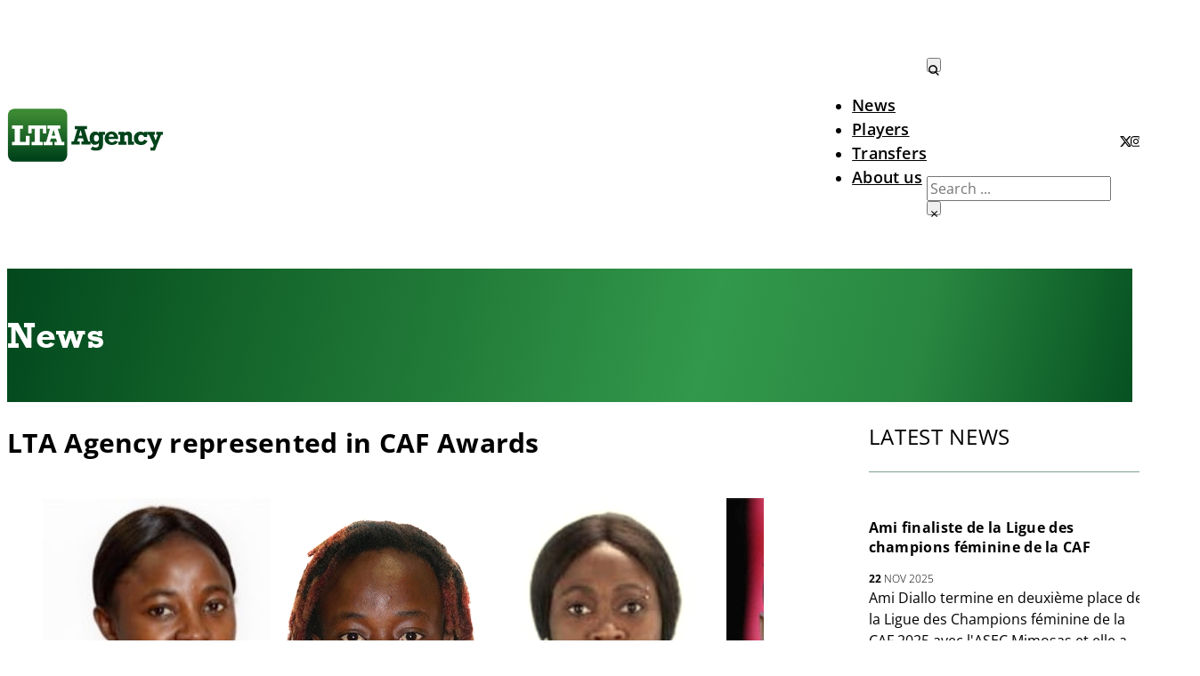

--- FILE ---
content_type: text/html; charset=UTF-8
request_url: https://lta-agency.com/lta-agency-represented-in-caf-awards/
body_size: 15483
content:
<!DOCTYPE html>
<html lang="en-US">
<head>
<meta charset="UTF-8">
<meta name="viewport" content="width=device-width, initial-scale=1">
<title>LTA Agency represented in CAF Awards &#8211; LTA Agency</title>
<meta name='robots' content='max-image-preview:large' />
<link rel="alternate" type="application/rss+xml" title="LTA Agency &raquo; Feed" href="https://lta-agency.com/feed/" />
<link rel="alternate" type="application/rss+xml" title="LTA Agency &raquo; Comments Feed" href="https://lta-agency.com/comments/feed/" />
<link rel="alternate" type="application/rss+xml" title="LTA Agency &raquo; LTA Agency represented in CAF Awards Comments Feed" href="https://lta-agency.com/lta-agency-represented-in-caf-awards/feed/" />
<link rel="alternate" title="oEmbed (JSON)" type="application/json+oembed" href="https://lta-agency.com/wp-json/oembed/1.0/embed?url=https%3A%2F%2Flta-agency.com%2Flta-agency-represented-in-caf-awards%2F" />
<link rel="alternate" title="oEmbed (XML)" type="text/xml+oembed" href="https://lta-agency.com/wp-json/oembed/1.0/embed?url=https%3A%2F%2Flta-agency.com%2Flta-agency-represented-in-caf-awards%2F&#038;format=xml" />
<style id='wp-img-auto-sizes-contain-inline-css'>
img:is([sizes=auto i],[sizes^="auto," i]){contain-intrinsic-size:3000px 1500px}
/*# sourceURL=wp-img-auto-sizes-contain-inline-css */
</style>
<style id='classic-theme-styles-inline-css'>
/*! This file is auto-generated */
.wp-block-button__link{color:#fff;background-color:#32373c;border-radius:9999px;box-shadow:none;text-decoration:none;padding:calc(.667em + 2px) calc(1.333em + 2px);font-size:1.125em}.wp-block-file__button{background:#32373c;color:#fff;text-decoration:none}
/*# sourceURL=/wp-includes/css/classic-themes.min.css */
</style>
<link rel='stylesheet' id='automaticcss-core-css' href='https://lta-agency.com/wp-content/uploads/automatic-css/automatic.css?ver=1766596866' media='all' />
<style id='automaticcss-core-inline-css'>
/* File: automatic-custom-css.css - Version: 3.3.6 - Generated: 2025-12-22 13:27:14 */
body {
  overflow-x: hidden;
}
.news-template__inner-image, .news-template__text img {
  width: 100%;
  max-height: 650px;
  object-fit: cover;
  object-position: top;
  border-radius: var(--radius);
  margin: var(--space-s) 0px;
}
.news-template__inner-table th {
  text-align: left;
  font-weight: 400;
}
@media only screen and (max-width: 600px) {
  .news-template__inner-table th {
    font-size: 10px;
  }
}

/*# sourceURL=automaticcss-core-inline-css */
</style>
<link rel='stylesheet' id='automaticcss-gutenberg-css' href='https://lta-agency.com/wp-content/uploads/automatic-css/automatic-gutenberg.css?ver=1766596866' media='all' />
<style id='wpgb-head-inline-css'>
.wp-grid-builder:not(.wpgb-template),.wpgb-facet{opacity:0.01}.wpgb-facet fieldset{margin:0;padding:0;border:none;outline:none;box-shadow:none}.wpgb-facet fieldset:last-child{margin-bottom:40px;}.wpgb-facet fieldset legend.wpgb-sr-only{height:1px;width:1px}
/*# sourceURL=wpgb-head-inline-css */
</style>
<link rel='stylesheet' id='bricks-frontend-css' href='https://lta-agency.com/wp-content/themes/bricks/assets/css/frontend-layer.min.css?ver=1766596863' media='all' />
<style id='bricks-frontend-inline-css'>
@font-face{font-family:"Open Sans";font-weight:300;font-display:swap;src:url(https://lta-agency.com/wp-content/uploads/OpenSans-Light.ttf) format("truetype");}@font-face{font-family:"Open Sans";font-weight:400;font-display:swap;src:url(https://lta-agency.com/wp-content/uploads/OpenSans-Regular.ttf) format("truetype");}@font-face{font-family:"Open Sans";font-weight:500;font-display:swap;src:url(https://lta-agency.com/wp-content/uploads/OpenSans-Medium.ttf) format("truetype");}@font-face{font-family:"Open Sans";font-weight:600;font-display:swap;src:url(https://lta-agency.com/wp-content/uploads/OpenSans-SemiBold.ttf) format("truetype");}@font-face{font-family:"Open Sans";font-weight:700;font-display:swap;src:url(https://lta-agency.com/wp-content/uploads/OpenSans-Bold.ttf) format("truetype");}@font-face{font-family:"Open Sans";font-weight:800;font-display:swap;src:url(https://lta-agency.com/wp-content/uploads/OpenSans-ExtraBold.ttf) format("truetype");}
@font-face{font-family:"Rockwell";font-weight:400;font-display:swap;src:url(https://lta-agency.com/wp-content/uploads/Rockwell-Regular.ttf) format("truetype");}@font-face{font-family:"Rockwell";font-weight:700;font-display:swap;src:url(https://lta-agency.com/wp-content/uploads/Rockwell-Bold.ttf) format("truetype");}

/*# sourceURL=bricks-frontend-inline-css */
</style>
<link rel='stylesheet' id='bricks-child-css' href='https://lta-agency.com/wp-content/themes/bricks-child/style.css?ver=1766596863' media='all' />
<link rel='stylesheet' id='bricks-themify-icons-css' href='https://lta-agency.com/wp-content/themes/bricks/assets/css/libs/themify-icons-layer.min.css?ver=1766596863' media='all' />
<link rel='stylesheet' id='automaticcss-bricks-css' href='https://lta-agency.com/wp-content/uploads/automatic-css/automatic-bricks.css?ver=1766596866' media='all' />
<link rel='stylesheet' id='color-scheme-switcher-frontend-css' href='https://lta-agency.com/wp-content/plugins/automaticcss-plugin/classes/Features/Color_Scheme_Switcher/css/frontend.css?ver=1766596864' media='all' />
<style id='bricks-frontend-inline-inline-css'>
:root {} .brxe-container {width: var(--content-width)} .woocommerce main.site-main {width: var(--content-width)} #brx-content.wordpress {width: var(--content-width)} body {font-family: "Open Sans"} h1 {font-family: "Rockwell"} h2 {font-family: "Rockwell"} h3 {font-family: "Rockwell"} h4 {font-family: "Rockwell"} h5 {font-family: "Rockwell"} h6 {font-family: "Rockwell"}.header-content {padding-top: 50px; padding-right: 0; padding-bottom: 50px; padding-left: 0; align-items: center}#brxe-lcfskv .bricks-nav-menu > li > a { transition: transform 0.3s ease, color 0.3s ease;} #brxe-lcfskv .bricks-nav-menu > li > a:hover {color: var(--primary-dark); transform: scale(1.04);}.header__search-icon button {transition: transform 0.3s ease, color 0.3s ease;} .header__search-icon button:hover > svg > path,.header__social-icons span.icon:hover > svg path {fill: var(--primary-dark);} .header__search-icon button:hover > svg,.header__social-icons span.icon:hover > svg{transform: scale(1.1);} .header-content { display: grid; grid-template-columns: auto 1fr auto; grid-template-areas: "logo nav menu-icon";} .header-content .header-logo {grid-area: logo;} .header-content .header-navi {grid-area: nav;} .header-content .header-navi-list { list-style: none; display: flex; justify-content: flex-end; gap: 40px; margin: 0; padding: 0;} .header-content .header-navi-toggle {grid-area: menu-icon; cursor: pointer; display: none;} .header-content .header-image {grid-area: mobile-image; display: none; object-fit: cover;}@media (max-width: 991px) {.header-content .header-navi-list {}}@media (max-width: 767px) {.header-content { grid-template-columns: 50% 50%; grid-template-areas: "logo menu-icon" "mobile-image nav";}.header-content .header-navi-toggle {grid-area: menu-icon; display: flex; flex-direction: row; justify-content: end; padding-right: 20px;}.header-content .header-navi{display: none;}.header-content.mobile-nav-active .header-navi{display: flex;}.header-content.mobile-nav-active .header-image {display: flex; justify-content: flex-end; padding-right: var(--space-m);}.header-content {padding-bottom: 10px}}.header-logo {margin-left: -2px}.header-navi {display: flex; justify-content: flex-end; align-items: center; column-gap: clamp(3rem, 3.472vw + -0.444rem, 4rem); margin-top: 7px}@media (max-width: 991px) {.header-navi {column-gap: clamp(2rem, 1.486vw + 0.86rem, 3rem)}}@media (max-width: 767px) {.header-navi {flex-direction: column; justify-content: center; align-items: flex-start; padding-left: var(--space-m);}}.section--fasha {padding-top: 0; padding-bottom: 0; height: 150px}.section--fasha {background-size: 100% 100%;background-position: 0px 0px;background-image: linear-gradient(103deg, #02481D 0%, #13632A 20%, #25813C 44%, #32984B 62%, #288640 81%, #065121 100%);}.section--fasha__inner {display: flex; flex-direction: row; align-items: center; height: 100%}.section--fasha__heading {color: var(--white); font-size: var(--h2); line-height: 1; letter-spacing: .2px; font-weight: 700}.news-template__container {grid-template-columns: repeat(12, 1fr);}@media (max-width: 767px) {.news-template__container {grid-template-columns: 1fr; grid-template-rows: 2}}.news-template__current {grid-column: 1 / 9}@media (max-width: 767px) {.news-template__current {grid-column: 1 / 2; grid-row: 1; flex-direction: column}}.news-template__title {font-size: var(--h3); font-family: "Open Sans"; font-weight: 700; line-height: 1.4; letter-spacing: .3px}.news-template__media {width: 100%; row-gap: calc(var(--space-xs) / 2); display: flex; flex-direction: column}@media (max-width: 767px) {.news-template__media {flex-wrap: wrap; flex-direction: column; height: fit-content}}.card--zoom__wrapper {width: 100%; height: fit-content; position: relative; overflow: hidden; border-radius: var(--radius); z-index: 0}.news-template__image:not(.tag), .news-template__image img {object-fit: cover; object-position: top}.news-template__image {width: 100%; height: 100%}.card--zoom {transition: transform 0.5s ease; will-change: transform;} .card--zoom:hover {transform: scale(1.05); cursor: pointer;}.news-template__meta {display: flex; flex-direction: row; justify-content: space-between; align-items: center}@media (max-width: 767px) {.news-template__meta {width: 100%}}.news-date {font-size: 12px; text-transform: uppercase; font-weight: 300}.news-template__share {display: flex; flex-direction: row; justify-content: flex-end; align-items: center; column-gap: 0 rem; row-gap: 0px; flex-grow: 0}.news-template__share__message {color: var(--black-trans-80); font-size: 1.2rem}.news-template__share__message {display: none; opacity: 0; transition: opacity 1s ease-in-out; }.news-template__share__button:hover {cursor: pointer;}.news__title {font-family: "Open Sans"; font-size: 20px; font-weight: 700; letter-spacing: 0.7px; line-height: 1.4}.news-template__post-navigation {margin-top: 7rem; margin-bottom: 12rem}.news-template__post-navigation .title {font-size: var(--text-m); font-family: "Open Sans"; font-weight: 500; line-height: 1.2; letter-spacing: .3px; color: var(--primary)}.news-template__post-navigation .prev-post {justify-content: flex-start}.news-template__post-navigation .next-post {justify-content: flex-end}.news-template__post-navigation .label {color: var(--black); line-height: 1; letter-spacing: .3px; text-transform: capitalize}.news-template__post-navigation .brxe-post-navigation .prev-post+.next-post {margin-top: 0px!important;}@media (max-width: 478px) {.news-template__post-navigation {margin-top: 7rem; margin-bottom: 7rem}.news-template__post-navigation .title {font-size: var(--text-s)}@media (max-width: 478px) { .brxe-post-navigation .prev-post+.next-post { margin-top: 0px; text-align: inherit; }}}.news-template__latest {row-gap: 1.3rem; grid-column: 10 / 13}@media (max-width: 767px) {.news-template__latest {grid-column: 1 / 2; grid-row: 2}}@media (max-width: 478px) {.news-template__latest {display: none}}.news-template__heading {font-size: var(--h5); font-family: "Open Sans"; font-weight: 400; text-transform: uppercase; letter-spacing: .7px; line-height: 1.6}.news-template__repeater {flex-direction: column; row-gap: 1rem; padding-top: 3.5rem; padding-bottom: 3.5rem; border-top: 1px solid rgba(0, 66, 25, 0.5)}.news-template__latest__title {font-size: var(--p); font-family: "Open Sans"; font-weight: 700; line-height: 1.4; letter-spacing: .3px; order: 2}.news-template__latest__date {order: 0}.news-template__latest__excerpt {order: 2}:root {--bricks-color-acss_import_transparent: transparent;--bricks-color-neuvlr: #45a03b;}#brxe-jixyrz .icon > svg {width: 180px}@media (max-width: 991px) {#brxe-jixyrz .icon {width: 160px}}#brxe-lcfskv .bricks-nav-menu {gap: clamp(3rem, 3.472vw + -0.444rem, 4rem)}#brxe-lcfskv .bricks-nav-menu > li {margin-left: 0}#brxe-lcfskv .bricks-nav-menu .current-menu-item > a {color: var(--primary-dark)}#brxe-lcfskv .bricks-nav-menu .current-menu-item > .brx-submenu-toggle > * {color: var(--primary-dark)}#brxe-lcfskv .bricks-nav-menu > .current-menu-parent > a {color: var(--primary-dark)}#brxe-lcfskv .bricks-nav-menu > .current-menu-parent > .brx-submenu-toggle > * {color: var(--primary-dark)}#brxe-lcfskv .bricks-nav-menu > .current-menu-ancestor > a {color: var(--primary-dark)}#brxe-lcfskv .bricks-nav-menu > .current-menu-ancestor > .brx-submenu-toggle > * {color: var(--primary-dark)}#brxe-lcfskv .bricks-nav-menu > li > a {font-weight: 600; font-size: 18px; color: var(--black); letter-spacing: .2px}#brxe-lcfskv .bricks-nav-menu > li > .brx-submenu-toggle > * {font-weight: 600; font-size: 18px; color: var(--black); letter-spacing: .2px}@media (max-width: 991px) {#brxe-lcfskv .bricks-nav-menu {gap: clamp(2rem, 1.486vw + 0.86rem, 3rem)}}@media (max-width: 767px) {#brxe-lcfskv .bricks-nav-menu {flex-direction: column; gap: 15px}}#brxe-dbgqsy button {padding-top: 0; padding-right: 0; padding-bottom: 0; padding-left: 0; height: 16px; width: 16px}#brxe-dbgqsy .bricks-search-overlay:after {background-color: var(--primary)}#brxe-dbgqsy .title {color: var(--white)}#brxe-dbgqsy input[type=search] {color: var(--primary-light)}#brxe-eeizvl .icon > svg {height: 12px}#brxe-yyxygw .icon > svg {height: 12px}#brxe-yyxygw .icon {height: 12px}#brxe-akebel .icon > svg {height: 12px}#brxe-stkwqy {display: flex; align-items: center; column-gap: 12px; margin-left: 10px; padding-bottom: 0}@media (max-width: 767px) {#brxe-stkwqy {margin-left: 0; padding-bottom: 30px}}@media (max-width: 767px) {#brxe-fqwdlm {font-size: 30px}}#brxe-plbkbt {width: 140px}#brxe-lsvndr {padding-top: 0; padding-bottom: 0}#brxe-jpnfjo {height: 440px; width: 100%}@media (max-width: 767px) {#brxe-jpnfjo {width: 100%}}#brxe-icldju {height: 16px}#brxe-zdtvwz {row-gap: 0px; column-gap: .5rem}#brxe-tlcyrv .bricks-swiper-button-prev > * {height: 36px}#brxe-tlcyrv .bricks-swiper-button-next > * {height: 36px}#brxe-tlcyrv .label {color: var(--primary)}#brxe-tlcyrv .title {color: var(--black)}#brxe-iomwpv {row-gap: 0px}#brxe-eoczgc {display: grid; align-items: initial; grid-gap: 1rem}#brxe-nsbund .icon > svg {width: 150px}#brxe-uzrkdj .bricks-nav-menu {gap: clamp(3rem, 3.472vw + -0.444rem, 4rem)}#brxe-uzrkdj .bricks-nav-menu > li {margin-left: 0}#brxe-uzrkdj .bricks-nav-menu .current-menu-item > a {color: var(--bricks-color-neuvlr)}#brxe-uzrkdj .bricks-nav-menu .current-menu-item > .brx-submenu-toggle > * {color: var(--bricks-color-neuvlr)}#brxe-uzrkdj .bricks-nav-menu > .current-menu-parent > a {color: var(--bricks-color-neuvlr)}#brxe-uzrkdj .bricks-nav-menu > .current-menu-parent > .brx-submenu-toggle > * {color: var(--bricks-color-neuvlr)}#brxe-uzrkdj .bricks-nav-menu > .current-menu-ancestor > a {color: var(--bricks-color-neuvlr)}#brxe-uzrkdj .bricks-nav-menu > .current-menu-ancestor > .brx-submenu-toggle > * {color: var(--bricks-color-neuvlr)}#brxe-uzrkdj .bricks-nav-menu > li > a {font-weight: 600; font-size: 14px; color: var(--white); letter-spacing: .2px}#brxe-uzrkdj .bricks-nav-menu > li > .brx-submenu-toggle > * {font-weight: 600; font-size: 14px; color: var(--white); letter-spacing: .2px}@media (max-width: 478px) {#brxe-uzrkdj .bricks-nav-menu {gap: 15px}}#brxe-klyqok .icon > svg {height: 12px; fill: var(--white)}#brxe-aogttn .icon > svg {height: 12px; fill: var(--white)}#brxe-aogttn .icon {height: 12px}#brxe-nephoh .icon > svg {height: 12px; fill: var(--white)}#brxe-wvmeip {display: flex; align-items: center; column-gap: 12px; margin-left: 10px}@media (max-width: 767px) {#brxe-wvmeip {margin-left: 0}}#footer-navi {display: flex; justify-content: flex-end; align-items: center}#footer-navi ul.bricks-nav-menu > li > a { transition: transform 0.3s ease, color 0.3s ease;} #footer-navi ul.bricks-nav-menu > li > a:hover {color: var(--primary-light); transform: scale(1.04);}#footer-navi span.icon {transition: transform 0.3s ease, color 0.3s ease;}#footer-navi span.icon:hover > svg path {fill: var(--primary-light);}#footer-navi span.icon:hover > svg{transform: scale(1.1);}@media (max-width: 478px) {#footer-navi {flex-direction: column; justify-content: flex-start; align-items: center}}#brxe-wtdvuf {display: flex; flex-direction: row; justify-content: space-between; align-items: center}@media (max-width: 478px) {#brxe-wtdvuf {row-gap: var(--space-s); flex-direction: column; align-self: center !important; justify-content: center; align-items: center}}#brxe-nregkb {color: var(--white); font-size: 12px}@media (max-width: 478px) {#brxe-nregkb {width: 100%; text-align: center; font-size: 10px; letter-spacing: .5px}}@media (max-width: 478px) {#brxe-ljvuwr {display: flex; justify-content: center; align-items: center; flex-direction: row}}#brxe-rdtcsb {padding-top: 45px; padding-right: var(--section-space-s); padding-bottom: 25px; padding-left: var(--section-space-s); background-color: var(--primary); row-gap: 2rem}#brxe-lcfskv .bricks-nav-menu > li > a { transition: transform 0.3s ease, color 0.3s ease;} #brxe-lcfskv .bricks-nav-menu > li > a:hover {color: var(--primary-dark); transform: scale(1.04);}.header__search-icon button {transition: transform 0.3s ease, color 0.3s ease;} .header__search-icon button:hover > svg > path,.header__social-icons span.icon:hover > svg path {fill: var(--primary-dark);} .header__search-icon button:hover > svg,.header__social-icons span.icon:hover > svg{transform: scale(1.1);}
/*# sourceURL=bricks-frontend-inline-inline-css */
</style>
<script id="color-scheme-switcher-frontend-js-extra">
var acss = {"color_mode":"light","enable_client_color_preference":"false"};
//# sourceURL=color-scheme-switcher-frontend-js-extra
</script>
<script src="https://lta-agency.com/wp-content/plugins/automaticcss-plugin/classes/Features/Color_Scheme_Switcher/js/frontend.min.js?ver=1766596864" id="color-scheme-switcher-frontend-js"></script>
<link rel="https://api.w.org/" href="https://lta-agency.com/wp-json/" /><link rel="alternate" title="JSON" type="application/json" href="https://lta-agency.com/wp-json/wp/v2/posts/2140" /><link rel="EditURI" type="application/rsd+xml" title="RSD" href="https://lta-agency.com/xmlrpc.php?rsd" />
<meta name="generator" content="WordPress 6.9" />
<link rel="canonical" href="https://lta-agency.com/lta-agency-represented-in-caf-awards/" />
<link rel='shortlink' href='https://lta-agency.com/?p=2140' />
<noscript><style>.wp-grid-builder .wpgb-card.wpgb-card-hidden .wpgb-card-wrapper{opacity:1!important;visibility:visible!important;transform:none!important}.wpgb-facet {opacity:1!important;pointer-events:auto!important}.wpgb-facet *:not(.wpgb-pagination-facet){display:none}</style></noscript><link rel="icon" href="https://lta-agency.com/wp-content/uploads/cropped-favicon2-32x32.png" sizes="32x32" />
<link rel="icon" href="https://lta-agency.com/wp-content/uploads/cropped-favicon2-192x192.png" sizes="192x192" />
<link rel="apple-touch-icon" href="https://lta-agency.com/wp-content/uploads/cropped-favicon2-180x180.png" />
<meta name="msapplication-TileImage" content="https://lta-agency.com/wp-content/uploads/cropped-favicon2-270x270.png" />
<style id='global-styles-inline-css'>
:root{--wp--preset--aspect-ratio--square: 1;--wp--preset--aspect-ratio--4-3: 4/3;--wp--preset--aspect-ratio--3-4: 3/4;--wp--preset--aspect-ratio--3-2: 3/2;--wp--preset--aspect-ratio--2-3: 2/3;--wp--preset--aspect-ratio--16-9: 16/9;--wp--preset--aspect-ratio--9-16: 9/16;--wp--preset--color--black: #000000;--wp--preset--color--cyan-bluish-gray: #abb8c3;--wp--preset--color--white: #ffffff;--wp--preset--color--pale-pink: #f78da7;--wp--preset--color--vivid-red: #cf2e2e;--wp--preset--color--luminous-vivid-orange: #ff6900;--wp--preset--color--luminous-vivid-amber: #fcb900;--wp--preset--color--light-green-cyan: #7bdcb5;--wp--preset--color--vivid-green-cyan: #00d084;--wp--preset--color--pale-cyan-blue: #8ed1fc;--wp--preset--color--vivid-cyan-blue: #0693e3;--wp--preset--color--vivid-purple: #9b51e0;--wp--preset--gradient--vivid-cyan-blue-to-vivid-purple: linear-gradient(135deg,rgb(6,147,227) 0%,rgb(155,81,224) 100%);--wp--preset--gradient--light-green-cyan-to-vivid-green-cyan: linear-gradient(135deg,rgb(122,220,180) 0%,rgb(0,208,130) 100%);--wp--preset--gradient--luminous-vivid-amber-to-luminous-vivid-orange: linear-gradient(135deg,rgb(252,185,0) 0%,rgb(255,105,0) 100%);--wp--preset--gradient--luminous-vivid-orange-to-vivid-red: linear-gradient(135deg,rgb(255,105,0) 0%,rgb(207,46,46) 100%);--wp--preset--gradient--very-light-gray-to-cyan-bluish-gray: linear-gradient(135deg,rgb(238,238,238) 0%,rgb(169,184,195) 100%);--wp--preset--gradient--cool-to-warm-spectrum: linear-gradient(135deg,rgb(74,234,220) 0%,rgb(151,120,209) 20%,rgb(207,42,186) 40%,rgb(238,44,130) 60%,rgb(251,105,98) 80%,rgb(254,248,76) 100%);--wp--preset--gradient--blush-light-purple: linear-gradient(135deg,rgb(255,206,236) 0%,rgb(152,150,240) 100%);--wp--preset--gradient--blush-bordeaux: linear-gradient(135deg,rgb(254,205,165) 0%,rgb(254,45,45) 50%,rgb(107,0,62) 100%);--wp--preset--gradient--luminous-dusk: linear-gradient(135deg,rgb(255,203,112) 0%,rgb(199,81,192) 50%,rgb(65,88,208) 100%);--wp--preset--gradient--pale-ocean: linear-gradient(135deg,rgb(255,245,203) 0%,rgb(182,227,212) 50%,rgb(51,167,181) 100%);--wp--preset--gradient--electric-grass: linear-gradient(135deg,rgb(202,248,128) 0%,rgb(113,206,126) 100%);--wp--preset--gradient--midnight: linear-gradient(135deg,rgb(2,3,129) 0%,rgb(40,116,252) 100%);--wp--preset--font-size--small: 13px;--wp--preset--font-size--medium: 20px;--wp--preset--font-size--large: 36px;--wp--preset--font-size--x-large: 42px;--wp--preset--spacing--20: 0.44rem;--wp--preset--spacing--30: 0.67rem;--wp--preset--spacing--40: 1rem;--wp--preset--spacing--50: 1.5rem;--wp--preset--spacing--60: 2.25rem;--wp--preset--spacing--70: 3.38rem;--wp--preset--spacing--80: 5.06rem;--wp--preset--shadow--natural: 6px 6px 9px rgba(0, 0, 0, 0.2);--wp--preset--shadow--deep: 12px 12px 50px rgba(0, 0, 0, 0.4);--wp--preset--shadow--sharp: 6px 6px 0px rgba(0, 0, 0, 0.2);--wp--preset--shadow--outlined: 6px 6px 0px -3px rgb(255, 255, 255), 6px 6px rgb(0, 0, 0);--wp--preset--shadow--crisp: 6px 6px 0px rgb(0, 0, 0);}:where(.is-layout-flex){gap: 0.5em;}:where(.is-layout-grid){gap: 0.5em;}body .is-layout-flex{display: flex;}.is-layout-flex{flex-wrap: wrap;align-items: center;}.is-layout-flex > :is(*, div){margin: 0;}body .is-layout-grid{display: grid;}.is-layout-grid > :is(*, div){margin: 0;}:where(.wp-block-columns.is-layout-flex){gap: 2em;}:where(.wp-block-columns.is-layout-grid){gap: 2em;}:where(.wp-block-post-template.is-layout-flex){gap: 1.25em;}:where(.wp-block-post-template.is-layout-grid){gap: 1.25em;}.has-black-color{color: var(--wp--preset--color--black) !important;}.has-cyan-bluish-gray-color{color: var(--wp--preset--color--cyan-bluish-gray) !important;}.has-white-color{color: var(--wp--preset--color--white) !important;}.has-pale-pink-color{color: var(--wp--preset--color--pale-pink) !important;}.has-vivid-red-color{color: var(--wp--preset--color--vivid-red) !important;}.has-luminous-vivid-orange-color{color: var(--wp--preset--color--luminous-vivid-orange) !important;}.has-luminous-vivid-amber-color{color: var(--wp--preset--color--luminous-vivid-amber) !important;}.has-light-green-cyan-color{color: var(--wp--preset--color--light-green-cyan) !important;}.has-vivid-green-cyan-color{color: var(--wp--preset--color--vivid-green-cyan) !important;}.has-pale-cyan-blue-color{color: var(--wp--preset--color--pale-cyan-blue) !important;}.has-vivid-cyan-blue-color{color: var(--wp--preset--color--vivid-cyan-blue) !important;}.has-vivid-purple-color{color: var(--wp--preset--color--vivid-purple) !important;}.has-black-background-color{background-color: var(--wp--preset--color--black) !important;}.has-cyan-bluish-gray-background-color{background-color: var(--wp--preset--color--cyan-bluish-gray) !important;}.has-white-background-color{background-color: var(--wp--preset--color--white) !important;}.has-pale-pink-background-color{background-color: var(--wp--preset--color--pale-pink) !important;}.has-vivid-red-background-color{background-color: var(--wp--preset--color--vivid-red) !important;}.has-luminous-vivid-orange-background-color{background-color: var(--wp--preset--color--luminous-vivid-orange) !important;}.has-luminous-vivid-amber-background-color{background-color: var(--wp--preset--color--luminous-vivid-amber) !important;}.has-light-green-cyan-background-color{background-color: var(--wp--preset--color--light-green-cyan) !important;}.has-vivid-green-cyan-background-color{background-color: var(--wp--preset--color--vivid-green-cyan) !important;}.has-pale-cyan-blue-background-color{background-color: var(--wp--preset--color--pale-cyan-blue) !important;}.has-vivid-cyan-blue-background-color{background-color: var(--wp--preset--color--vivid-cyan-blue) !important;}.has-vivid-purple-background-color{background-color: var(--wp--preset--color--vivid-purple) !important;}.has-black-border-color{border-color: var(--wp--preset--color--black) !important;}.has-cyan-bluish-gray-border-color{border-color: var(--wp--preset--color--cyan-bluish-gray) !important;}.has-white-border-color{border-color: var(--wp--preset--color--white) !important;}.has-pale-pink-border-color{border-color: var(--wp--preset--color--pale-pink) !important;}.has-vivid-red-border-color{border-color: var(--wp--preset--color--vivid-red) !important;}.has-luminous-vivid-orange-border-color{border-color: var(--wp--preset--color--luminous-vivid-orange) !important;}.has-luminous-vivid-amber-border-color{border-color: var(--wp--preset--color--luminous-vivid-amber) !important;}.has-light-green-cyan-border-color{border-color: var(--wp--preset--color--light-green-cyan) !important;}.has-vivid-green-cyan-border-color{border-color: var(--wp--preset--color--vivid-green-cyan) !important;}.has-pale-cyan-blue-border-color{border-color: var(--wp--preset--color--pale-cyan-blue) !important;}.has-vivid-cyan-blue-border-color{border-color: var(--wp--preset--color--vivid-cyan-blue) !important;}.has-vivid-purple-border-color{border-color: var(--wp--preset--color--vivid-purple) !important;}.has-vivid-cyan-blue-to-vivid-purple-gradient-background{background: var(--wp--preset--gradient--vivid-cyan-blue-to-vivid-purple) !important;}.has-light-green-cyan-to-vivid-green-cyan-gradient-background{background: var(--wp--preset--gradient--light-green-cyan-to-vivid-green-cyan) !important;}.has-luminous-vivid-amber-to-luminous-vivid-orange-gradient-background{background: var(--wp--preset--gradient--luminous-vivid-amber-to-luminous-vivid-orange) !important;}.has-luminous-vivid-orange-to-vivid-red-gradient-background{background: var(--wp--preset--gradient--luminous-vivid-orange-to-vivid-red) !important;}.has-very-light-gray-to-cyan-bluish-gray-gradient-background{background: var(--wp--preset--gradient--very-light-gray-to-cyan-bluish-gray) !important;}.has-cool-to-warm-spectrum-gradient-background{background: var(--wp--preset--gradient--cool-to-warm-spectrum) !important;}.has-blush-light-purple-gradient-background{background: var(--wp--preset--gradient--blush-light-purple) !important;}.has-blush-bordeaux-gradient-background{background: var(--wp--preset--gradient--blush-bordeaux) !important;}.has-luminous-dusk-gradient-background{background: var(--wp--preset--gradient--luminous-dusk) !important;}.has-pale-ocean-gradient-background{background: var(--wp--preset--gradient--pale-ocean) !important;}.has-electric-grass-gradient-background{background: var(--wp--preset--gradient--electric-grass) !important;}.has-midnight-gradient-background{background: var(--wp--preset--gradient--midnight) !important;}.has-small-font-size{font-size: var(--wp--preset--font-size--small) !important;}.has-medium-font-size{font-size: var(--wp--preset--font-size--medium) !important;}.has-large-font-size{font-size: var(--wp--preset--font-size--large) !important;}.has-x-large-font-size{font-size: var(--wp--preset--font-size--x-large) !important;}
/*# sourceURL=global-styles-inline-css */
</style>
<style id='wp-block-library-inline-css'>
:root{--wp-block-synced-color:#7a00df;--wp-block-synced-color--rgb:122,0,223;--wp-bound-block-color:var(--wp-block-synced-color);--wp-editor-canvas-background:#ddd;--wp-admin-theme-color:#007cba;--wp-admin-theme-color--rgb:0,124,186;--wp-admin-theme-color-darker-10:#006ba1;--wp-admin-theme-color-darker-10--rgb:0,107,160.5;--wp-admin-theme-color-darker-20:#005a87;--wp-admin-theme-color-darker-20--rgb:0,90,135;--wp-admin-border-width-focus:2px}@media (min-resolution:192dpi){:root{--wp-admin-border-width-focus:1.5px}}.wp-element-button{cursor:pointer}:root .has-very-light-gray-background-color{background-color:#eee}:root .has-very-dark-gray-background-color{background-color:#313131}:root .has-very-light-gray-color{color:#eee}:root .has-very-dark-gray-color{color:#313131}:root .has-vivid-green-cyan-to-vivid-cyan-blue-gradient-background{background:linear-gradient(135deg,#00d084,#0693e3)}:root .has-purple-crush-gradient-background{background:linear-gradient(135deg,#34e2e4,#4721fb 50%,#ab1dfe)}:root .has-hazy-dawn-gradient-background{background:linear-gradient(135deg,#faaca8,#dad0ec)}:root .has-subdued-olive-gradient-background{background:linear-gradient(135deg,#fafae1,#67a671)}:root .has-atomic-cream-gradient-background{background:linear-gradient(135deg,#fdd79a,#004a59)}:root .has-nightshade-gradient-background{background:linear-gradient(135deg,#330968,#31cdcf)}:root .has-midnight-gradient-background{background:linear-gradient(135deg,#020381,#2874fc)}:root{--wp--preset--font-size--normal:16px;--wp--preset--font-size--huge:42px}.has-regular-font-size{font-size:1em}.has-larger-font-size{font-size:2.625em}.has-normal-font-size{font-size:var(--wp--preset--font-size--normal)}.has-huge-font-size{font-size:var(--wp--preset--font-size--huge)}.has-text-align-center{text-align:center}.has-text-align-left{text-align:left}.has-text-align-right{text-align:right}.has-fit-text{white-space:nowrap!important}#end-resizable-editor-section{display:none}.aligncenter{clear:both}.items-justified-left{justify-content:flex-start}.items-justified-center{justify-content:center}.items-justified-right{justify-content:flex-end}.items-justified-space-between{justify-content:space-between}.screen-reader-text{border:0;clip-path:inset(50%);height:1px;margin:-1px;overflow:hidden;padding:0;position:absolute;width:1px;word-wrap:normal!important}.screen-reader-text:focus{background-color:#ddd;clip-path:none;color:#444;display:block;font-size:1em;height:auto;left:5px;line-height:normal;padding:15px 23px 14px;text-decoration:none;top:5px;width:auto;z-index:100000}html :where(.has-border-color){border-style:solid}html :where([style*=border-top-color]){border-top-style:solid}html :where([style*=border-right-color]){border-right-style:solid}html :where([style*=border-bottom-color]){border-bottom-style:solid}html :where([style*=border-left-color]){border-left-style:solid}html :where([style*=border-width]){border-style:solid}html :where([style*=border-top-width]){border-top-style:solid}html :where([style*=border-right-width]){border-right-style:solid}html :where([style*=border-bottom-width]){border-bottom-style:solid}html :where([style*=border-left-width]){border-left-style:solid}html :where(img[class*=wp-image-]){height:auto;max-width:100%}:where(figure){margin:0 0 1em}html :where(.is-position-sticky){--wp-admin--admin-bar--position-offset:var(--wp-admin--admin-bar--height,0px)}@media screen and (max-width:600px){html :where(.is-position-sticky){--wp-admin--admin-bar--position-offset:0px}}
:where(figure) { margin: 0; }
/*wp_block_styles_on_demand_placeholder:696ff6f1a16cb*/
/*# sourceURL=wp-block-library-inline-css */
</style>
</head>

<body class="wp-singular post-template-default single single-post postid-2140 single-format-standard wp-theme-bricks wp-child-theme-bricks-child brx-body bricks-is-frontend wp-embed-responsive">		<a class="skip-link" href="#brx-content">Skip to main content</a>

					<a class="skip-link" href="#brx-footer">Skip to footer</a>
			<header id="brx-header"><div id="brxe-hysccl" data-script-id="hysccl" class="brxe-code"><script>
  
  document.addEventListener('DOMContentLoaded', function() {
    const mobileMenuIcon = document.querySelector('.header-navi-toggle');
    const gridContainer = document.querySelector('.header-content');

    mobileMenuIcon.addEventListener('click', function() {
        gridContainer.classList.toggle('mobile-nav-active');
     
    });
});
  
</script></div><section id="brxe-lsvndr" class="brxe-section"><div id="brxe-wxgmgg" class="brxe-container header-content"><a id="brxe-jixyrz" class="brxe-text-link header-logo" href="https://lta-agency.com/"><span class="icon"><svg class="" xmlns="http://www.w3.org/2000/svg" xmlns:xlink="http://www.w3.org/1999/xlink"  data-name="Layer 1" version="1.1" viewBox="0 0 620 220"><defs><style> .cls-1 { fill: url(#linear-gradient); } .cls-1, .cls-2, .cls-3 { stroke-width: 0px; } .cls-2 { fill: #00431a; } .cls-3 { fill: #fff; } </style><linearGradient id="linear-gradient" x1="124.7" y1="23.4" x2="124.7" y2="201.6" gradientUnits="userSpaceOnUse"><stop offset="0" stop-color="#3c8a34"></stop><stop offset="1" stop-color="#00431a"></stop></linearGradient></defs><rect class="cls-1" x="10" y="7.4" width="229.5" height="205.1" rx="25.7" ry="25.7"></rect><g><path class="cls-3" d="M56.4,85.2v50.7h22.7v-23.7h15v36.8H25.4v-13.1h11v-50.7h-11v-13.1h42.3v13.1h-11.3Z"></path><path class="cls-3" d="M145.1,103v-17.9h-11.9v50.7h11.5v13.1h-43.1v-13.1h11.7v-50.7h-11.7v17.9h-13.1v-30.9h69.6v30.9h-13Z"></path><path class="cls-3" d="M202.6,85.2l16.1,50.7h9.2v13.1h-37.8v-13.1h9.8l-3.7-13.1h-19.9l-4.1,13.1h10.3v13.1h-34v-13.1h9.5l14.9-50.7h-10.3v-13.1h50.3v13.1h-10.4ZM186.6,88.3l-6.9,23.2h13.4l-6.5-23.2Z"></path></g><g><path class="cls-2" d="M306.1,87.2l14.9,47.2h8.5v12.1h-35.1v-12.1h9.2l-3.4-12.1h-18.5l-3.8,12.1h9.5v12.1h-31.6v-12.1h8.8l13.9-47.2h-9.5v-12.1h46.8v12.1h-9.6ZM291.2,90.1l-6.4,21.6h12.4l-6-21.6Z"></path><path class="cls-2" d="M362.1,102.8v-6.1h24v11.7h-8.3v37.2c0,7.8-2.1,13.8-6.4,17.9s-10.8,6.2-19.7,6.2-17.2-1.8-22-5.4l7.7-10.5c4.1,2.5,8.1,3.7,12,3.7s5.9-.5,7.7-1.5c1.8-1,3.1-2.5,3.8-4.6.7-2.1,1.1-4.9,1.1-8.4v-2.7c-5.3,4.6-10.3,7-15.3,7s-7.7-1.1-10.8-3.3c-3.1-2.2-5.6-5.2-7.3-9.1s-2.6-8.3-2.6-13.4.9-9.3,2.7-13.2c1.8-3.9,4.4-6.9,7.7-9.1,3.3-2.2,7-3.3,11.1-3.3,5.9,0,10.7,2.3,14.4,6.8ZM352.2,134.4c2.9,0,5.3-1.1,7.2-3.3,1.9-2.2,2.8-5.3,2.8-9.3s-.9-7.2-2.7-9.5-4.2-3.5-7.3-3.5-5.4,1.2-7.1,3.6c-1.7,2.4-2.6,5.5-2.6,9.3s.9,6.7,2.6,9.1c1.7,2.4,4.1,3.6,7.1,3.6Z"></path><path class="cls-2" d="M436.9,125h-37.2c.4,3.8,1.7,6.9,4,9.1,2.3,2.2,5.2,3.3,8.8,3.3s7.8-2,11.6-5.9l12.3,4c-2.7,4.1-6.1,7.1-10.1,9.2-4,2-8.8,3.1-14.3,3.1s-10.4-1-14.6-3.1c-4.2-2.1-7.5-5-9.8-8.8-2.3-3.8-3.5-8.3-3.5-13.4s1.2-9.6,3.6-13.8,5.7-7.3,9.8-9.7c4.1-2.3,8.6-3.5,13.4-3.5s9.8,1.2,13.7,3.6,6.9,5.8,9,10.3c2.1,4.4,3.2,9.6,3.3,15.5ZM410.2,106.1c-2.8,0-5.1.8-6.9,2.5-1.7,1.6-2.8,4.2-3.2,7.5h20.8c-.4-3-1.7-5.4-3.6-7.2-2-1.9-4.3-2.8-7-2.8Z"></path><path class="cls-2" d="M490.3,114.8v20.3h7.5v11.5h-23.4v-30.5c0-2.3-.4-4-1.1-5.1-.7-1.1-1.9-1.6-3.6-1.6-3,0-6.1,1.1-9.2,3.3v22.4h7.8v11.5h-31.2v-11.5h7.6v-26.7h-7.6v-11.7h23.4v4.7c4.7-3.6,9.6-5.4,14.6-5.4s8.7,1.6,11.3,4.7c2.6,3.1,3.8,7.8,3.8,14Z"></path><path class="cls-2" d="M537.7,100.9v-4.2h10.9v20.2h-11.2c-2.7-5.5-6.7-8.3-12.1-8.3s-6.1,1.2-8.2,3.7-3.2,5.5-3.2,9.1,1,7.3,3.1,9.9c2.1,2.6,4.8,3.9,8.3,3.9s4.9-.7,7.1-2.1c2.2-1.4,4.1-3.4,5.5-5.9l12.3,5.5c-2.7,5.1-6,8.9-9.8,11.4-3.8,2.5-9,3.7-15.5,3.7s-15.1-2.3-20-6.9c-4.9-4.6-7.4-11-7.4-19.1s1.1-9.3,3.4-13.1c2.3-3.9,5.3-7,9.2-9.2s8.1-3.3,12.7-3.3,10.3,1.6,15.1,4.8Z"></path><path class="cls-2" d="M573.1,108.4l8.3,22.2,8.8-22.2h-6.5v-11.7h26.2v11.7h-7.2l-23.8,60.6h-17.4v-11.5h9.5l3.3-8.8-18.1-40.3h-7.3v-11.7h29.9v11.7h-5.9Z"></path></g></svg></span></a><nav id="brxe-scisye" class="brxe-div header-navi"><div id="brxe-lcfskv" data-script-id="lcfskv" class="brxe-nav-menu"><nav class="bricks-nav-menu-wrapper never"><ul id="menu-menu-main" class="bricks-nav-menu"><li id="menu-item-196" class="menu-item menu-item-type-post_type menu-item-object-page menu-item-196 bricks-menu-item"><a href="https://lta-agency.com/news/">News</a></li>
<li id="menu-item-194" class="menu-item menu-item-type-post_type menu-item-object-page menu-item-194 bricks-menu-item"><a href="https://lta-agency.com/players/">Players</a></li>
<li id="menu-item-195" class="menu-item menu-item-type-post_type menu-item-object-page menu-item-195 bricks-menu-item"><a href="https://lta-agency.com/transfers/">Transfers</a></li>
<li id="menu-item-193" class="menu-item menu-item-type-post_type menu-item-object-page menu-item-193 bricks-menu-item"><a href="https://lta-agency.com/about-us/">About us</a></li>
</ul></nav></div><div id="brxe-qqfogs" class="brxe-div header__search-icon"><div id="brxe-dbgqsy" class="brxe-search"><button aria-expanded="false" aria-label="Toggle search" class="toggle"><svg class="" xmlns="http://www.w3.org/2000/svg"  data-name="icon-search" version="1.1" viewBox="0 0 128 128"><defs><style> .cls-icon-search { fill: #000; stroke-width: 0px; } </style></defs><path class="cls-icon-search" d="M116.5,127.2l-31.8-31.8c-9.2,7-19.6,10.5-31.2,10.5s-18.2-2.3-26.2-6.9c-8.1-4.8-14.4-11.3-19-19.4-4.8-8.1-7.2-16.8-7.2-26.2s2.4-18.2,7.2-26.2c4.6-8.1,10.9-14.4,19-19C35.3,3.2,44.1.8,53.5.8s18.2,2.4,26.2,7.2c8.1,4.6,14.5,10.9,19.4,19,4.6,8.1,6.9,16.8,6.9,26.2s-3.6,22.3-10.8,31.5l31.8,31.8-10.5,10.5v.2ZM53.2,90.4c10.3,0,19-3.6,26.2-10.8,7-7.2,10.5-15.9,10.5-25.9s-3.5-18.9-10.5-25.9c-7.2-7.2-16-10.8-26.2-10.8s-18.7,3.6-25.9,10.8c-7.2,7-10.8,15.6-10.8,25.9s3.6,18.7,10.8,25.9c7.2,7.2,15.9,10.8,25.9,10.8Z"></path></svg></button>			<div class="bricks-search-overlay">
				<div class="bricks-search-inner">
					<h4 class="title">Search LTA</h4>
<form role="search" method="get" class="bricks-search-form" action="https://lta-agency.com/">
			<label for="search-input-dbgqsy" class="screen-reader-text"><span>Search</span></label>
		<input type="search" placeholder="Search ..." value="" name="s" id="search-input-dbgqsy" />

	</form>
				</div>

				<button aria-label="Close search" class="close">×</button>			</div>
			</div></div><div id="brxe-stkwqy" class="brxe-div header__social-icons"><a id="brxe-eeizvl" class="brxe-text-link" href="https://x.com/ltaagency" target="_blank"><span class="icon"><svg class="" xmlns="http://www.w3.org/2000/svg"  data-name="logo-x" version="1.1" viewBox="0 0 128 128"><defs><style> .cls-logo-x { fill: #000; stroke-width: 0px; } </style></defs><path class="cls-logo-x" d="M111.1,1h21.4l-46.7,53.4,55,72.6h-43.1l-33.8-44.1-38.5,44.1H4l49.9-57.1L1.2,1h44.2l30.4,40.3L111.1,1ZM103.7,114.3h11.8L39,13.1h-12.7l77.4,101.2Z"></path></svg></span></a><a id="brxe-yyxygw" class="brxe-text-link" href="https://www.instagram.com/ltaagency/" target="_blank"><span class="icon"><svg class="" xmlns="http://www.w3.org/2000/svg"  data-name="logo-instagram" version="1.1" viewBox="0 0 128 128"><defs><style> .cls-logo-instagram { fill: #000; stroke-width: 0px; } </style></defs><path class="cls-logo-instagram" d="M95.8,58.3c-.7-4.1-2.1-8-4.3-11.5-2.8-4.5-6.5-8.1-11-10.8-3.9-2.3-8-3.7-12.5-4.3-4-.5-7.9-.3-11.8.7-5.2,1.3-9.8,3.8-13.8,7.3-2.1,1.8-3.9,4-5.4,6.3-2.9,4.3-4.5,9.2-5.2,14.3-.4,2.7-.3,5.5.2,8.2.9,5.3,2.7,10.2,6,14.5,1.6,2.1,3.3,4,5.3,5.6,3.4,2.8,7.1,4.9,11.3,6.2,4.5,1.4,9.2,1.8,13.9,1.1,5.3-.7,10.1-2.6,14.5-5.7,3.9-2.8,7-6.2,9.3-10.3,2.8-4.9,4.1-10.3,4.3-16-.2-1.9-.3-3.8-.6-5.6h0ZM81.3,75.9c-4.2,5.9-10.1,8.9-16.3,9.1-4.3,0-7.5-.7-10.5-2.3-6-3.2-9.8-8.1-11.1-14.9-1.2-6.4.3-12.2,4.4-17.2,3.6-4.3,8.2-6.8,13.8-7.5,4.8-.6,9.3.4,13.5,3,2.1,1.3,3.8,2.9,5.4,4.8,2.4,2.9,3.9,6.4,4.4,10.1.8,5.4-.3,10.5-3.5,14.9h0ZM97.6,22.9c-3.7-.2-7.6,3.1-7.7,7.5,0,4.4,3.8,7.7,7.6,7.7,3.8,0,7.6-3.2,7.6-7.6,0-4.7-4-7.7-7.6-7.6h0ZM97.6,22.9c-3.7-.2-7.6,3.1-7.7,7.5,0,4.4,3.8,7.7,7.6,7.7,3.8,0,7.6-3.2,7.6-7.6,0-4.7-4-7.7-7.6-7.6h0ZM95.8,58.3c-.7-4.1-2.1-8-4.3-11.5-2.8-4.5-6.5-8.1-11-10.8-3.9-2.3-8-3.7-12.5-4.3-4-.5-7.9-.3-11.8.7-5.2,1.3-9.8,3.8-13.8,7.3-2.1,1.8-3.9,4-5.4,6.3-2.9,4.3-4.5,9.2-5.2,14.3-.4,2.7-.3,5.5.2,8.2.9,5.3,2.7,10.2,6,14.5,1.6,2.1,3.3,4,5.3,5.6,3.4,2.8,7.1,4.9,11.3,6.2,4.5,1.4,9.2,1.8,13.9,1.1,5.3-.7,10.1-2.6,14.5-5.7,3.9-2.8,7-6.2,9.3-10.3,2.8-4.9,4.1-10.3,4.3-16-.2-1.9-.3-3.8-.6-5.6h0ZM81.3,75.9c-4.2,5.9-10.1,8.9-16.3,9.1-4.3,0-7.5-.7-10.5-2.3-6-3.2-9.8-8.1-11.1-14.9-1.2-6.4.3-12.2,4.4-17.2,3.6-4.3,8.2-6.8,13.8-7.5,4.8-.6,9.3.4,13.5,3,2.1,1.3,3.8,2.9,5.4,4.8,2.4,2.9,3.9,6.4,4.4,10.1.8,5.4-.3,10.5-3.5,14.9h0ZM95.8,58.3c-.7-4.1-2.1-8-4.3-11.5-2.8-4.5-6.5-8.1-11-10.8-3.9-2.3-8-3.7-12.5-4.3-4-.5-7.9-.3-11.8.7-5.2,1.3-9.8,3.8-13.8,7.3-2.1,1.8-3.9,4-5.4,6.3-2.9,4.3-4.5,9.2-5.2,14.3-.4,2.7-.3,5.5.2,8.2.9,5.3,2.7,10.2,6,14.5,1.6,2.1,3.3,4,5.3,5.6,3.4,2.8,7.1,4.9,11.3,6.2,4.5,1.4,9.2,1.8,13.9,1.1,5.3-.7,10.1-2.6,14.5-5.7,3.9-2.8,7-6.2,9.3-10.3,2.8-4.9,4.1-10.3,4.3-16-.2-1.9-.3-3.8-.6-5.6h0ZM81.3,75.9c-4.2,5.9-10.1,8.9-16.3,9.1-4.3,0-7.5-.7-10.5-2.3-6-3.2-9.8-8.1-11.1-14.9-1.2-6.4.3-12.2,4.4-17.2,3.6-4.3,8.2-6.8,13.8-7.5,4.8-.6,9.3.4,13.5,3,2.1,1.3,3.8,2.9,5.4,4.8,2.4,2.9,3.9,6.4,4.4,10.1.8,5.4-.3,10.5-3.5,14.9h0ZM97.6,22.9c-3.7-.2-7.6,3.1-7.7,7.5,0,4.4,3.8,7.7,7.6,7.7,3.8,0,7.6-3.2,7.6-7.6,0-4.7-4-7.7-7.6-7.6h0ZM97.6,22.9c-3.7-.2-7.6,3.1-7.7,7.5,0,4.4,3.8,7.7,7.6,7.7,3.8,0,7.6-3.2,7.6-7.6,0-4.7-4-7.7-7.6-7.6h0ZM91.5,46.9c-2.8-4.5-6.5-8.1-11-10.8-3.9-2.3-8-3.7-12.5-4.3-4-.5-7.9-.3-11.8.7-5.2,1.3-9.8,3.8-13.8,7.3-2.1,1.8-3.9,4-5.4,6.3-2.9,4.3-4.5,9.2-5.2,14.3-.4,2.7-.3,5.5.2,8.2.9,5.3,2.7,10.2,6,14.5,1.6,2.1,3.3,4,5.3,5.6,3.4,2.8,7.1,4.9,11.3,6.2,4.5,1.4,9.2,1.8,13.9,1.1,5.3-.7,10.1-2.6,14.5-5.7,3.9-2.8,7-6.2,9.3-10.3,2.8-4.9,4.1-10.3,4.3-16-.2-1.9-.3-3.8-.6-5.6-.7-4.1-2.1-8-4.3-11.5h0ZM81.3,75.9c-4.2,5.9-10.1,8.9-16.3,9.1-4.3,0-7.5-.7-10.5-2.3-6-3.2-9.8-8.1-11.1-14.9-1.2-6.4.3-12.2,4.4-17.2,3.6-4.3,8.2-6.8,13.8-7.5,4.8-.6,9.3.4,13.5,3,2.1,1.3,3.8,2.9,5.4,4.8,2.4,2.9,3.9,6.4,4.4,10.1.8,5.4-.3,10.5-3.5,14.9h0ZM126.5,35.6c-.3-4-.9-8-2.4-11.8-1.4-3.7-3.1-7.2-5.7-10.2-2.8-3.3-6-6-9.9-7.9-4.6-2.3-9.4-3.6-14.6-4.1-3.9-.3-7.9-.6-11.8-.6-10.6-.1-21.1-.1-31.7-.1s-12.3.1-18.4.9c-4.1.5-8,1.6-11.8,3.4-4.2,2-7.8,4.9-10.8,8.4-2.3,2.7-3.9,5.7-5.2,8.9-1.6,3.8-2.4,7.8-2.7,11.8-.3,4-.6,7.9-.6,11.8,0,12.7,0,25.4,0,38.1,0,3.5.3,7.1.7,10.6.4,4.4,1.6,8.6,3.5,12.5,1.4,2.9,3.1,5.6,5.4,8,1.9,2,4,3.9,6.3,5.3,4.9,3,10.2,4.6,15.8,5.3,3.9.5,7.8.6,11.7.7,6.5.1,13,0,19.4,0h0c7,0,14,0,21-.1,3.8,0,7.7-.2,11.4-.8,4.3-.6,8.4-1.9,12.3-3.8,4.4-2.2,8-5.6,11.1-9.5,2.3-3.1,3.8-6.7,5-10.3.9-2.7,1.4-5.6,1.6-8.4.2-4,.5-8.1.6-12.1.1-9.1.1-18.3.1-27.4,0-6.3-.1-12.5-.6-18.8h0ZM115.5,84.6c-.1,4.1-.2,8.2-1.1,12.2-.9,4.2-2.6,8.1-5.7,11.3-3,3.1-6.7,5-10.8,6.1-2.2.6-4.6.9-6.9,1.1-5.9.4-11.9.5-17.8.5-9.2,0-18.5,0-27.8-.1-3.5,0-7-.2-10.6-.5-3.6-.3-7-1.1-10.2-2.7-3.9-2-6.9-4.9-9-8.8-1.5-2.9-2.3-6-2.8-9.1-.5-3.3-.6-6.7-.6-9.9-.1-11.9-.1-23.8-.1-35.6,0-4.1.2-8.1.4-12.2.2-3.1.7-6.2,1.8-9.1,2.4-6.3,6.7-10.6,13-12.8,3.2-1.1,6.5-1.6,9.8-1.8,6-.4,11.9-.5,17.9-.4,9,0,18,0,26.9.1,4,0,8.1.2,12.1.7,3.7.5,7.2,1.5,10.3,3.4,3.9,2.5,6.8,5.9,8.5,10.3,1.2,3.2,1.8,6.5,2.1,9.9.6,9.1.4,18.2.6,29.6,0,4.6,0,11.5-.2,18.3h0ZM97.6,22.9c-3.7-.2-7.6,3.1-7.7,7.5,0,4.4,3.8,7.7,7.6,7.7,3.8,0,7.6-3.2,7.6-7.6,0-4.7-4-7.7-7.6-7.6h0ZM91.5,46.9c-2.8-4.5-6.5-8.1-11-10.8-3.9-2.3-8-3.7-12.5-4.3-4-.5-7.9-.3-11.8.7-5.2,1.3-9.8,3.8-13.8,7.3-2.1,1.8-3.9,4-5.4,6.3-2.9,4.3-4.5,9.2-5.2,14.3-.4,2.7-.3,5.5.2,8.2.9,5.3,2.7,10.2,6,14.5,1.6,2.1,3.3,4,5.3,5.6,3.4,2.8,7.1,4.9,11.3,6.2,4.5,1.4,9.2,1.8,13.9,1.1,5.3-.7,10.1-2.6,14.5-5.7,3.9-2.8,7-6.2,9.3-10.3,2.8-4.9,4.1-10.3,4.3-16-.2-1.9-.3-3.8-.6-5.6-.7-4.1-2.1-8-4.3-11.5h0ZM81.3,75.9c-4.2,5.9-10.1,8.9-16.3,9.1-4.3,0-7.5-.7-10.5-2.3-6-3.2-9.8-8.1-11.1-14.9-1.2-6.4.3-12.2,4.4-17.2,3.6-4.3,8.2-6.8,13.8-7.5,4.8-.6,9.3.4,13.5,3,2.1,1.3,3.8,2.9,5.4,4.8,2.4,2.9,3.9,6.4,4.4,10.1.8,5.4-.3,10.5-3.5,14.9h0ZM95.8,58.3c-.7-4.1-2.1-8-4.3-11.5-2.8-4.5-6.5-8.1-11-10.8-3.9-2.3-8-3.7-12.5-4.3-4-.5-7.9-.3-11.8.7-5.2,1.3-9.8,3.8-13.8,7.3-2.1,1.8-3.9,4-5.4,6.3-2.9,4.3-4.5,9.2-5.2,14.3-.4,2.7-.3,5.5.2,8.2.9,5.3,2.7,10.2,6,14.5,1.6,2.1,3.3,4,5.3,5.6,3.4,2.8,7.1,4.9,11.3,6.2,4.5,1.4,9.2,1.8,13.9,1.1,5.3-.7,10.1-2.6,14.5-5.7,3.9-2.8,7-6.2,9.3-10.3,2.8-4.9,4.1-10.3,4.3-16-.2-1.9-.3-3.8-.6-5.6h0ZM81.3,75.9c-4.2,5.9-10.1,8.9-16.3,9.1-4.3,0-7.5-.7-10.5-2.3-6-3.2-9.8-8.1-11.1-14.9-1.2-6.4.3-12.2,4.4-17.2,3.6-4.3,8.2-6.8,13.8-7.5,4.8-.6,9.3.4,13.5,3,2.1,1.3,3.8,2.9,5.4,4.8,2.4,2.9,3.9,6.4,4.4,10.1.8,5.4-.3,10.5-3.5,14.9h0ZM97.6,22.9c-3.7-.2-7.6,3.1-7.7,7.5,0,4.4,3.8,7.7,7.6,7.7,3.8,0,7.6-3.2,7.6-7.6,0-4.7-4-7.7-7.6-7.6h0ZM97.6,22.9c-3.7-.2-7.6,3.1-7.7,7.5,0,4.4,3.8,7.7,7.6,7.7,3.8,0,7.6-3.2,7.6-7.6,0-4.7-4-7.7-7.6-7.6h0ZM95.8,58.3c-.7-4.1-2.1-8-4.3-11.5-2.8-4.5-6.5-8.1-11-10.8-3.9-2.3-8-3.7-12.5-4.3-4-.5-7.9-.3-11.8.7-5.2,1.3-9.8,3.8-13.8,7.3-2.1,1.8-3.9,4-5.4,6.3-2.9,4.3-4.5,9.2-5.2,14.3-.4,2.7-.3,5.5.2,8.2.9,5.3,2.7,10.2,6,14.5,1.6,2.1,3.3,4,5.3,5.6,3.4,2.8,7.1,4.9,11.3,6.2,4.5,1.4,9.2,1.8,13.9,1.1,5.3-.7,10.1-2.6,14.5-5.7,3.9-2.8,7-6.2,9.3-10.3,2.8-4.9,4.1-10.3,4.3-16-.2-1.9-.3-3.8-.6-5.6h0ZM81.3,75.9c-4.2,5.9-10.1,8.9-16.3,9.1-4.3,0-7.5-.7-10.5-2.3-6-3.2-9.8-8.1-11.1-14.9-1.2-6.4.3-12.2,4.4-17.2,3.6-4.3,8.2-6.8,13.8-7.5,4.8-.6,9.3.4,13.5,3,2.1,1.3,3.8,2.9,5.4,4.8,2.4,2.9,3.9,6.4,4.4,10.1.8,5.4-.3,10.5-3.5,14.9h0Z"></path></svg></span></a><a id="brxe-akebel" class="brxe-text-link" href="https://www.facebook.com/ltaagency" target="_blank"><span class="icon"><svg class="" xmlns="http://www.w3.org/2000/svg"  data-name="logo-fb" version="1.1" viewBox="0 0 64 128"><defs><style> .cls-logo-fb { fill: #000; stroke-width: 0px; } </style></defs><path class="cls-logo-fb" d="M62.2,22.3s-3.3-.7-10.8-.7c-12.5,0-10,26.9-10,26.9h20s-3.1,20.6-3.1,21-15.6,0-15.6,0v57.4h-23.6v-57.4H1.8v-21h17.5v-19.7C19.3-8,62.2,2.3,62.2,2.3v20Z"></path></svg></span></a></div></nav><div id="brxe-deoelt" class="brxe-div header-navi-toggle"><i id="brxe-fqwdlm" class="ti-menu brxe-icon"></i></div><div id="brxe-lrzjag" class="brxe-div header-image"><img width="230" height="320" src="https://lta-agency.com/wp-content/uploads/intro_head.png" class="brxe-image css-filter size-full" alt="LTA Agency - Team" id="brxe-plbkbt" decoding="async" fetchpriority="high" /></div></div></section></header><main id="brx-content"><section class="brxe-mujzku brxe-section section--fasha"><div id="brxe-iycxll" class="brxe-container section--fasha__inner"><h1 id="brxe-wmlbeu" class="brxe-heading section--fasha__heading">News</h1></div></section><section id="brxe-ooelac" class="brxe-section news-template"><div id="brxe-eoczgc" class="brxe-container brx-grid news-template__container"><div id="brxe-bxuqtd" class="brxe-block news-template__current"><h2 id="brxe-njstej" class="brxe-heading news-template__title">LTA Agency represented in CAF Awards</h2><div id="brxe-cxxqdx" class="brxe-block news-template__media"><div id="brxe-jpnfjo" class="brxe-block card--zoom__wrapper"><figure id="brxe-pemmvz" class="brxe-image news-template__image card--zoom tag"><img width="1024" height="576" src="https://lta-agency.com/wp-content/uploads/LTA-Agency-represented-in-CAF-Award.jpg" class="css-filter size-large" alt="" decoding="async" srcset="https://lta-agency.com/wp-content/uploads/LTA-Agency-represented-in-CAF-Award.jpg 1024w, https://lta-agency.com/wp-content/uploads/LTA-Agency-represented-in-CAF-Award-450x253.jpg 450w, https://lta-agency.com/wp-content/uploads/LTA-Agency-represented-in-CAF-Award-768x432.jpg 768w" sizes="(max-width: 1024px) 100vw, 1024px" /></figure></div><div id="brxe-acweam" class="brxe-block news-template__meta"><p id="brxe-zyioku" class="brxe-text-basic news-template__date news-date"><strong>02</strong>&nbsp;Dec 2019</p><div id="brxe-zdtvwz" class="brxe-div news-template__share"><div id="brxe-siurqw" class="brxe-text-basic news-template__share__message">Link copied</div><svg class="brxe-svg news-template__share__button" id="brxe-icldju" xmlns="http://www.w3.org/2000/svg"  data-name="icon-share" version="1.1" viewBox="0 0 118 128"><defs><style> .cls-icon-share { fill: #000; stroke-width: 0px; } </style></defs><path class="cls-icon-share" d="M94.2,83c-6.4,0-12.2,2.8-16.3,7.2l-33.3-19c.8-2.3,1.2-4.7,1.2-7.2s-.4-5-1.2-7.2l33.3-19c4,4.4,9.8,7.2,16.3,7.2,12.1,0,22-9.9,22-22S106.3,1,94.2,1s-22,9.9-22,22,.4,5,1.2,7.2l-33.3,19c-4-4.4-9.8-7.2-16.3-7.2-12.1,0-22,9.9-22,22s9.9,22,22,22,12.2-2.8,16.3-7.2l33.3,19c-.8,2.3-1.2,4.7-1.2,7.2,0,12.1,9.9,22,22,22s22-9.9,22-22-9.9-22-22-22ZM94.2,9.8c7.3,0,13.2,5.9,13.2,13.2s-5.9,13.2-13.2,13.2-13.2-5.9-13.2-13.2,5.9-13.2,13.2-13.2ZM23.8,77.2c-7.3,0-13.2-5.9-13.2-13.2s5.9-13.2,13.2-13.2,13.2,5.9,13.2,13.2-5.9,13.2-13.2,13.2ZM94.2,118.2c-7.3,0-13.2-5.9-13.2-13.2s5.9-13.2,13.2-13.2,13.2,5.9,13.2,13.2-5.9,13.2-13.2,13.2Z"></path></svg></div></div></div><h3 id="brxe-fxbxqr" class="brxe-heading news-template__excerpt news__title">Four players represented by LTA Agency are in the Shortlist of Nominees for CAF Awards 2019</h3><div id="brxe-pggoru" class="brxe-text news-template__text"><p>Ajara Nchout Njoya, Ange Koko N&#8217;Guessan, Gabrielle Aboudi Onguene and Refiloe Jane are players represented by LTA Agency among ten nominees for the CAF African Women&#8217;s Player of the Year Award in this 28th edition of the prestigious annual African football ceremony. The final results will be released on Tuesday, 7 January 2020 at Albatros Citadel Sahl Hasheesh in Hurghada, Egypt.</p>
<p><em>Ajara Nchout</em>, Cameroon National Team &#038; Vålerenga Oslo striker, had a great season in Norway as Vålerenga ended Runners-up of the Toppserien. Ajara played every single league match and scored 11 goals to help her team qualify to the next UEFA Women&#8217;s Champions League for the first time in club&#8217;s history. She also played the final of Norway Cup scoring the only goal of her side. She played a major role to qualify the team for the Cup final with her hat trick scored in the semis. With Cameroon National Team, she had a remarkable Women&#8217;s World Cup in France as she scored two goals including a dramatic last-gasp winner against New Zealand that earned Cameroon a last-16 tie against England. She has also featured in the African Qualification campaign for the 2020 Tokyo Olympic Games scoring a goal that took her country to the final round of the Qualifiers.</p>
<p><em>Ange N&#8217;Guessan</em>, Côte d&#8217;Ivoire National Team &#038; UDG Tenerife winger, helped her club to an impressive fourth place in Spain&#8217;s Liga Iberdrola Primera Division. She won silver medal at the 2019 WAFU Zone B Women&#8217;s Cup and was name best player of the tournament. She also played Olympic Games Qualifiers matches with her country as they were narrowly defeated by Cameroon in the semifinal round.</p>
<p><em>Gabrielle Onguene</em>, Cameroon National Team &#038; CSKA Moscow forward, won her second League Championship in Russia with her club in 2019. Captain of the Indomitable Lionesses, she scored for Cameroon against the Netherlands in the 2019 Women&#8217;s World Cup and has also played in African Qualifiers for 2020 Tokyo Olympic Games. It is her third time to be nominated by CAF. During the 2016 and 2017 CAF awards editions, she was voted second best African female footballer</p>
<p><em>Refiloe Jane</em>, South Africa &#038; AC Milan midfielder, is nominated by CAF for the first time. Vice-captain of Banyana-Banyana, she has become the first South African to sign for a top Italian side when she joined AC Milan, and she has quickly established herself as a starting midfielder for the team. The 27-year-old was part of the Banyana-Banyana team that made history by qualifying for the recent FIFA Women&#8217;s World Cup held in France for the very first time.</p>
<p>We congratulate all the players on this recognition by the continental football governing body.</p>
</div><nav id="brxe-tlcyrv" class="brxe-post-navigation news-template__post-navigation grid--2 gap--xxl gap--s-l" aria-label="Post navigation"><a class="prev-post" href="https://lta-agency.com/aissata-signe-a-guingamp/"><div class="swiper-button bricks-swiper-button-prev"><svg class="" xmlns="http://www.w3.org/2000/svg"  data-name="Chevron-left" version="1.1" viewBox="0 0 74 128"><defs><style> .cls-chevron-left { fill: #000; stroke-width: 0px; } </style></defs><path class="cls-chevron-left" d="M.4,64L62.8,1l10.8,10.8L21.7,64l51.9,52.2-10.8,10.8L.4,64Z"></path></svg></div><div class="content"><span class="label">Previous </span><h4 class="title">Aïssata signe à Guingamp</h4></div></a><a class="next-post" href="https://lta-agency.com/aboudi-renews-with-cska-moscow/"><div class="content"><span class="label">Next</span><h4 class="title">Aboudi renews with CSKA Moscow</h4></div><div class="swiper-button bricks-swiper-button-next"><svg class="" xmlns="http://www.w3.org/2000/svg"  data-name="Chevron-right" version="1.1" viewBox="0 0 74 128"><defs><style> .cls-chevron-right { fill: #000; stroke-width: 0px; } </style></defs><path class="cls-chevron-right" d="M11.2,127L.4,116.2l51.9-52.2L.4,11.8,11.2,1l62.4,63L11.2,127Z"></path></svg></div></a></nav></div><div id="brxe-gzuuix" class="brxe-block news-template__latest"><h2 id="brxe-hyoooo" class="brxe-heading news-template__heading">Latest news</h2><ul id="brxe-iomwpv" class="brxe-block news-template__list list--none"><div class="brxe-khqbld brxe-block news-template__repeater" data-brx-loop-start="khqbld"><h3 class="brxe-pbudwo brxe-heading news-template__latest__title"><a href="https://lta-agency.com/ami-finaliste-de-la-ligue-des-champions-feminine-de-la-caf/">Ami finaliste de la Ligue des champions féminine de la CAF</a></h3><div class="brxe-aifuks brxe-text-basic news-date news-template__latest__date"><strong>22</strong>&nbsp;Nov 2025</div><div class="brxe-ehajly brxe-text-basic news-template__latest__excerpt">Ami Diallo termine en deuxième place de la Ligue des Champions féminine de la CAF 2025 avec l'ASEC Mimosas et elle a été sélectionné dans l'équipe type du tournoi</div></div><div class="brxe-khqbld brxe-block news-template__repeater"><h3 class="brxe-pbudwo brxe-heading news-template__latest__title"><a href="https://lta-agency.com/yeboah-wins-at-the-2025-swag/">Yeboah wins at the 2025 SWAG</a></h3><div class="brxe-aifuks brxe-text-basic news-date news-template__latest__date"><strong>20</strong>&nbsp;Nov 2025</div><div class="brxe-ehajly brxe-text-basic news-template__latest__excerpt">Ghana defender Comfort Yeboah has been crowned the 2025 SWAG local-based female footballer of the year</div></div><div class="brxe-khqbld brxe-block news-template__repeater"><h3 class="brxe-pbudwo brxe-heading news-template__latest__title"><a href="https://lta-agency.com/lta-players-reach-caf-wcl-semis/">LTA Players reach CAF WCL semis</a></h3><div class="brxe-aifuks brxe-text-basic news-date news-template__latest__date"><strong>17</strong>&nbsp;Nov 2025</div><div class="brxe-ehajly brxe-text-basic news-template__latest__excerpt">Ami Diallo, Mahira Ali, and Violeth Nicholaus are through to the semi-final of the Total Energies CAF Women's Champions League Egypt 2025</div></div><div class="brxe-khqbld brxe-block news-template__repeater"><h3 class="brxe-pbudwo brxe-heading news-template__latest__title"><a href="https://lta-agency.com/aivi-is-swedish-champion/">Aivi is Swedish champion</a></h3><div class="brxe-aifuks brxe-text-basic news-date news-template__latest__date"><strong>16</strong>&nbsp;Nov 2025</div><div class="brxe-ehajly brxe-text-basic news-template__latest__excerpt">Australian midfielder Aivi Luik clinched the 2025 Damallsvenskan title with BK Häcken</div></div><div class="brx-query-trail" data-query-element-id="khqbld" data-query-vars="{&quot;post_type&quot;:[&quot;post&quot;],&quot;orderby&quot;:&quot;date&quot;,&quot;order&quot;:&quot;desc&quot;,&quot;posts_per_page&quot;:4,&quot;post_status&quot;:&quot;publish&quot;,&quot;paged&quot;:1,&quot;post__not_in&quot;:[2140]}" data-page="1" data-max-pages="166" data-start="1" data-end="4"></div></ul></div></div></section></main><footer id="brx-footer"><div id="brxe-rdtcsb" class="brxe-section"><div id="brxe-wtdvuf" class="brxe-container"><a id="brxe-nsbund" class="brxe-text-link" href="https://lta-agency.com/"><span class="icon"><svg class="" xmlns="http://www.w3.org/2000/svg" xmlns:xlink="http://www.w3.org/1999/xlink"  data-name="Logo_LTA_negative" version="1.1" viewBox="0 0 620 220"><defs><style> .logo-negative-gradient { fill: url(#linear-gradient); } .logo-negative-gradient, .logo-negative-text { stroke-width: 0px; } .logo-negative-text { fill: #fff; } </style><linearGradient id="linear-gradient" x1="124.7" y1="23.4" x2="124.7" y2="201.6" gradientUnits="userSpaceOnUse"><stop offset="0" stop-color="#3c8a34"></stop><stop offset="1" stop-color="#00431a"></stop></linearGradient></defs><rect class="logo-negative-gradient" x="10" y="7.4" width="229.5" height="205.1" rx="25.7" ry="25.7"></rect><g><path class="logo-negative-text" d="M56.4,85.2v50.7h22.7v-23.7h15v36.8H25.4v-13.1h11v-50.7h-11v-13.1h42.3v13.1h-11.3Z"></path><path class="logo-negative-text" d="M145.1,103v-17.9h-11.9v50.7h11.5v13.1h-43.1v-13.1h11.7v-50.7h-11.7v17.9h-13.1v-30.9h69.6v30.9h-13Z"></path><path class="logo-negative-text" d="M202.6,85.2l16.1,50.7h9.2v13.1h-37.8v-13.1h9.8l-3.7-13.1h-19.9l-4.1,13.1h10.3v13.1h-34v-13.1h9.5l14.9-50.7h-10.3v-13.1h50.3v13.1h-10.4ZM186.6,88.3l-6.9,23.2h13.4l-6.5-23.2Z"></path></g><g><path class="logo-negative-text" d="M306.1,87.2l14.9,47.2h8.5v12.1h-35.1v-12.1h9.2l-3.4-12.1h-18.5l-3.8,12.1h9.5v12.1h-31.6v-12.1h8.8l13.9-47.2h-9.5v-12.1h46.8v12.1h-9.6ZM291.2,90.1l-6.4,21.6h12.4l-6-21.6Z"></path><path class="logo-negative-text" d="M362.1,102.8v-6.1h24v11.7h-8.3v37.2c0,7.8-2.1,13.8-6.4,17.9s-10.8,6.2-19.7,6.2-17.2-1.8-22-5.4l7.7-10.5c4.1,2.5,8.1,3.7,12,3.7s5.9-.5,7.7-1.5c1.8-1,3.1-2.5,3.8-4.6.7-2.1,1.1-4.9,1.1-8.4v-2.7c-5.3,4.6-10.3,7-15.3,7s-7.7-1.1-10.8-3.3c-3.1-2.2-5.6-5.2-7.3-9.1s-2.6-8.3-2.6-13.4.9-9.3,2.7-13.2c1.8-3.9,4.4-6.9,7.7-9.1,3.3-2.2,7-3.3,11.1-3.3,5.9,0,10.7,2.3,14.4,6.8ZM352.2,134.4c2.9,0,5.3-1.1,7.2-3.3,1.9-2.2,2.8-5.3,2.8-9.3s-.9-7.2-2.7-9.5-4.2-3.5-7.3-3.5-5.4,1.2-7.1,3.6c-1.7,2.4-2.6,5.5-2.6,9.3s.9,6.7,2.6,9.1c1.7,2.4,4.1,3.6,7.1,3.6Z"></path><path class="logo-negative-text" d="M436.9,125h-37.2c.4,3.8,1.7,6.9,4,9.1,2.3,2.2,5.2,3.3,8.8,3.3s7.8-2,11.6-5.9l12.3,4c-2.7,4.1-6.1,7.1-10.1,9.2-4,2-8.8,3.1-14.3,3.1s-10.4-1-14.6-3.1c-4.2-2.1-7.5-5-9.8-8.8-2.3-3.8-3.5-8.3-3.5-13.4s1.2-9.6,3.6-13.8,5.7-7.3,9.8-9.7c4.1-2.3,8.6-3.5,13.4-3.5s9.8,1.2,13.7,3.6,6.9,5.8,9,10.3c2.1,4.4,3.2,9.6,3.3,15.5ZM410.2,106.1c-2.8,0-5.1.8-6.9,2.5-1.7,1.6-2.8,4.2-3.2,7.5h20.8c-.4-3-1.7-5.4-3.6-7.2-2-1.9-4.3-2.8-7-2.8Z"></path><path class="logo-negative-text" d="M490.3,114.8v20.3h7.5v11.5h-23.4v-30.5c0-2.3-.4-4-1.1-5.1-.7-1.1-1.9-1.6-3.6-1.6-3,0-6.1,1.1-9.2,3.3v22.4h7.8v11.5h-31.2v-11.5h7.6v-26.7h-7.6v-11.7h23.4v4.7c4.7-3.6,9.6-5.4,14.6-5.4s8.7,1.6,11.3,4.7c2.6,3.1,3.8,7.8,3.8,14Z"></path><path class="logo-negative-text" d="M537.7,100.9v-4.2h10.9v20.2h-11.2c-2.7-5.5-6.7-8.3-12.1-8.3s-6.1,1.2-8.2,3.7-3.2,5.5-3.2,9.1,1,7.3,3.1,9.9c2.1,2.6,4.8,3.9,8.3,3.9s4.9-.7,7.1-2.1c2.2-1.4,4.1-3.4,5.5-5.9l12.3,5.5c-2.7,5.1-6,8.9-9.8,11.4-3.8,2.5-9,3.7-15.5,3.7s-15.1-2.3-20-6.9c-4.9-4.6-7.4-11-7.4-19.1s1.1-9.3,3.4-13.1c2.3-3.9,5.3-7,9.2-9.2s8.1-3.3,12.7-3.3,10.3,1.6,15.1,4.8Z"></path><path class="logo-negative-text" d="M573.1,108.4l8.3,22.2,8.8-22.2h-6.5v-11.7h26.2v11.7h-7.2l-23.8,60.6h-17.4v-11.5h9.5l3.3-8.8-18.1-40.3h-7.3v-11.7h29.9v11.7h-5.9Z"></path></g></svg></span></a><nav id="footer-navi" class="brxe-div"><div id="brxe-uzrkdj" data-script-id="uzrkdj" class="brxe-nav-menu"><nav class="bricks-nav-menu-wrapper never"><ul id="menu-menu-main-1" class="bricks-nav-menu"><li class="menu-item menu-item-type-post_type menu-item-object-page menu-item-196 bricks-menu-item"><a href="https://lta-agency.com/news/">News</a></li>
<li class="menu-item menu-item-type-post_type menu-item-object-page menu-item-194 bricks-menu-item"><a href="https://lta-agency.com/players/">Players</a></li>
<li class="menu-item menu-item-type-post_type menu-item-object-page menu-item-195 bricks-menu-item"><a href="https://lta-agency.com/transfers/">Transfers</a></li>
<li class="menu-item menu-item-type-post_type menu-item-object-page menu-item-193 bricks-menu-item"><a href="https://lta-agency.com/about-us/">About us</a></li>
</ul></nav></div><div id="brxe-wvmeip" class="brxe-div"><a id="brxe-klyqok" class="brxe-text-link" href="https://x.com/ltaagency" target="_blank"><span class="icon"><svg class="fill" xmlns="http://www.w3.org/2000/svg"  data-name="logo-x" version="1.1" viewBox="0 0 128 128"><defs><style> .cls-logo-x { fill: #000; stroke-width: 0px; } </style></defs><path class="cls-logo-x" d="M111.1,1h21.4l-46.7,53.4,55,72.6h-43.1l-33.8-44.1-38.5,44.1H4l49.9-57.1L1.2,1h44.2l30.4,40.3L111.1,1ZM103.7,114.3h11.8L39,13.1h-12.7l77.4,101.2Z"></path></svg></span></a><a id="brxe-aogttn" class="brxe-text-link" href="https://www.instagram.com/ltaagency/" target="_blank"><span class="icon"><svg class="fill" xmlns="http://www.w3.org/2000/svg"  data-name="logo-instagram" version="1.1" viewBox="0 0 128 128"><defs><style> .cls-logo-instagram { fill: #000; stroke-width: 0px; } </style></defs><path class="cls-logo-instagram" d="M95.8,58.3c-.7-4.1-2.1-8-4.3-11.5-2.8-4.5-6.5-8.1-11-10.8-3.9-2.3-8-3.7-12.5-4.3-4-.5-7.9-.3-11.8.7-5.2,1.3-9.8,3.8-13.8,7.3-2.1,1.8-3.9,4-5.4,6.3-2.9,4.3-4.5,9.2-5.2,14.3-.4,2.7-.3,5.5.2,8.2.9,5.3,2.7,10.2,6,14.5,1.6,2.1,3.3,4,5.3,5.6,3.4,2.8,7.1,4.9,11.3,6.2,4.5,1.4,9.2,1.8,13.9,1.1,5.3-.7,10.1-2.6,14.5-5.7,3.9-2.8,7-6.2,9.3-10.3,2.8-4.9,4.1-10.3,4.3-16-.2-1.9-.3-3.8-.6-5.6h0ZM81.3,75.9c-4.2,5.9-10.1,8.9-16.3,9.1-4.3,0-7.5-.7-10.5-2.3-6-3.2-9.8-8.1-11.1-14.9-1.2-6.4.3-12.2,4.4-17.2,3.6-4.3,8.2-6.8,13.8-7.5,4.8-.6,9.3.4,13.5,3,2.1,1.3,3.8,2.9,5.4,4.8,2.4,2.9,3.9,6.4,4.4,10.1.8,5.4-.3,10.5-3.5,14.9h0ZM97.6,22.9c-3.7-.2-7.6,3.1-7.7,7.5,0,4.4,3.8,7.7,7.6,7.7,3.8,0,7.6-3.2,7.6-7.6,0-4.7-4-7.7-7.6-7.6h0ZM97.6,22.9c-3.7-.2-7.6,3.1-7.7,7.5,0,4.4,3.8,7.7,7.6,7.7,3.8,0,7.6-3.2,7.6-7.6,0-4.7-4-7.7-7.6-7.6h0ZM95.8,58.3c-.7-4.1-2.1-8-4.3-11.5-2.8-4.5-6.5-8.1-11-10.8-3.9-2.3-8-3.7-12.5-4.3-4-.5-7.9-.3-11.8.7-5.2,1.3-9.8,3.8-13.8,7.3-2.1,1.8-3.9,4-5.4,6.3-2.9,4.3-4.5,9.2-5.2,14.3-.4,2.7-.3,5.5.2,8.2.9,5.3,2.7,10.2,6,14.5,1.6,2.1,3.3,4,5.3,5.6,3.4,2.8,7.1,4.9,11.3,6.2,4.5,1.4,9.2,1.8,13.9,1.1,5.3-.7,10.1-2.6,14.5-5.7,3.9-2.8,7-6.2,9.3-10.3,2.8-4.9,4.1-10.3,4.3-16-.2-1.9-.3-3.8-.6-5.6h0ZM81.3,75.9c-4.2,5.9-10.1,8.9-16.3,9.1-4.3,0-7.5-.7-10.5-2.3-6-3.2-9.8-8.1-11.1-14.9-1.2-6.4.3-12.2,4.4-17.2,3.6-4.3,8.2-6.8,13.8-7.5,4.8-.6,9.3.4,13.5,3,2.1,1.3,3.8,2.9,5.4,4.8,2.4,2.9,3.9,6.4,4.4,10.1.8,5.4-.3,10.5-3.5,14.9h0ZM95.8,58.3c-.7-4.1-2.1-8-4.3-11.5-2.8-4.5-6.5-8.1-11-10.8-3.9-2.3-8-3.7-12.5-4.3-4-.5-7.9-.3-11.8.7-5.2,1.3-9.8,3.8-13.8,7.3-2.1,1.8-3.9,4-5.4,6.3-2.9,4.3-4.5,9.2-5.2,14.3-.4,2.7-.3,5.5.2,8.2.9,5.3,2.7,10.2,6,14.5,1.6,2.1,3.3,4,5.3,5.6,3.4,2.8,7.1,4.9,11.3,6.2,4.5,1.4,9.2,1.8,13.9,1.1,5.3-.7,10.1-2.6,14.5-5.7,3.9-2.8,7-6.2,9.3-10.3,2.8-4.9,4.1-10.3,4.3-16-.2-1.9-.3-3.8-.6-5.6h0ZM81.3,75.9c-4.2,5.9-10.1,8.9-16.3,9.1-4.3,0-7.5-.7-10.5-2.3-6-3.2-9.8-8.1-11.1-14.9-1.2-6.4.3-12.2,4.4-17.2,3.6-4.3,8.2-6.8,13.8-7.5,4.8-.6,9.3.4,13.5,3,2.1,1.3,3.8,2.9,5.4,4.8,2.4,2.9,3.9,6.4,4.4,10.1.8,5.4-.3,10.5-3.5,14.9h0ZM97.6,22.9c-3.7-.2-7.6,3.1-7.7,7.5,0,4.4,3.8,7.7,7.6,7.7,3.8,0,7.6-3.2,7.6-7.6,0-4.7-4-7.7-7.6-7.6h0ZM97.6,22.9c-3.7-.2-7.6,3.1-7.7,7.5,0,4.4,3.8,7.7,7.6,7.7,3.8,0,7.6-3.2,7.6-7.6,0-4.7-4-7.7-7.6-7.6h0ZM91.5,46.9c-2.8-4.5-6.5-8.1-11-10.8-3.9-2.3-8-3.7-12.5-4.3-4-.5-7.9-.3-11.8.7-5.2,1.3-9.8,3.8-13.8,7.3-2.1,1.8-3.9,4-5.4,6.3-2.9,4.3-4.5,9.2-5.2,14.3-.4,2.7-.3,5.5.2,8.2.9,5.3,2.7,10.2,6,14.5,1.6,2.1,3.3,4,5.3,5.6,3.4,2.8,7.1,4.9,11.3,6.2,4.5,1.4,9.2,1.8,13.9,1.1,5.3-.7,10.1-2.6,14.5-5.7,3.9-2.8,7-6.2,9.3-10.3,2.8-4.9,4.1-10.3,4.3-16-.2-1.9-.3-3.8-.6-5.6-.7-4.1-2.1-8-4.3-11.5h0ZM81.3,75.9c-4.2,5.9-10.1,8.9-16.3,9.1-4.3,0-7.5-.7-10.5-2.3-6-3.2-9.8-8.1-11.1-14.9-1.2-6.4.3-12.2,4.4-17.2,3.6-4.3,8.2-6.8,13.8-7.5,4.8-.6,9.3.4,13.5,3,2.1,1.3,3.8,2.9,5.4,4.8,2.4,2.9,3.9,6.4,4.4,10.1.8,5.4-.3,10.5-3.5,14.9h0ZM126.5,35.6c-.3-4-.9-8-2.4-11.8-1.4-3.7-3.1-7.2-5.7-10.2-2.8-3.3-6-6-9.9-7.9-4.6-2.3-9.4-3.6-14.6-4.1-3.9-.3-7.9-.6-11.8-.6-10.6-.1-21.1-.1-31.7-.1s-12.3.1-18.4.9c-4.1.5-8,1.6-11.8,3.4-4.2,2-7.8,4.9-10.8,8.4-2.3,2.7-3.9,5.7-5.2,8.9-1.6,3.8-2.4,7.8-2.7,11.8-.3,4-.6,7.9-.6,11.8,0,12.7,0,25.4,0,38.1,0,3.5.3,7.1.7,10.6.4,4.4,1.6,8.6,3.5,12.5,1.4,2.9,3.1,5.6,5.4,8,1.9,2,4,3.9,6.3,5.3,4.9,3,10.2,4.6,15.8,5.3,3.9.5,7.8.6,11.7.7,6.5.1,13,0,19.4,0h0c7,0,14,0,21-.1,3.8,0,7.7-.2,11.4-.8,4.3-.6,8.4-1.9,12.3-3.8,4.4-2.2,8-5.6,11.1-9.5,2.3-3.1,3.8-6.7,5-10.3.9-2.7,1.4-5.6,1.6-8.4.2-4,.5-8.1.6-12.1.1-9.1.1-18.3.1-27.4,0-6.3-.1-12.5-.6-18.8h0ZM115.5,84.6c-.1,4.1-.2,8.2-1.1,12.2-.9,4.2-2.6,8.1-5.7,11.3-3,3.1-6.7,5-10.8,6.1-2.2.6-4.6.9-6.9,1.1-5.9.4-11.9.5-17.8.5-9.2,0-18.5,0-27.8-.1-3.5,0-7-.2-10.6-.5-3.6-.3-7-1.1-10.2-2.7-3.9-2-6.9-4.9-9-8.8-1.5-2.9-2.3-6-2.8-9.1-.5-3.3-.6-6.7-.6-9.9-.1-11.9-.1-23.8-.1-35.6,0-4.1.2-8.1.4-12.2.2-3.1.7-6.2,1.8-9.1,2.4-6.3,6.7-10.6,13-12.8,3.2-1.1,6.5-1.6,9.8-1.8,6-.4,11.9-.5,17.9-.4,9,0,18,0,26.9.1,4,0,8.1.2,12.1.7,3.7.5,7.2,1.5,10.3,3.4,3.9,2.5,6.8,5.9,8.5,10.3,1.2,3.2,1.8,6.5,2.1,9.9.6,9.1.4,18.2.6,29.6,0,4.6,0,11.5-.2,18.3h0ZM97.6,22.9c-3.7-.2-7.6,3.1-7.7,7.5,0,4.4,3.8,7.7,7.6,7.7,3.8,0,7.6-3.2,7.6-7.6,0-4.7-4-7.7-7.6-7.6h0ZM91.5,46.9c-2.8-4.5-6.5-8.1-11-10.8-3.9-2.3-8-3.7-12.5-4.3-4-.5-7.9-.3-11.8.7-5.2,1.3-9.8,3.8-13.8,7.3-2.1,1.8-3.9,4-5.4,6.3-2.9,4.3-4.5,9.2-5.2,14.3-.4,2.7-.3,5.5.2,8.2.9,5.3,2.7,10.2,6,14.5,1.6,2.1,3.3,4,5.3,5.6,3.4,2.8,7.1,4.9,11.3,6.2,4.5,1.4,9.2,1.8,13.9,1.1,5.3-.7,10.1-2.6,14.5-5.7,3.9-2.8,7-6.2,9.3-10.3,2.8-4.9,4.1-10.3,4.3-16-.2-1.9-.3-3.8-.6-5.6-.7-4.1-2.1-8-4.3-11.5h0ZM81.3,75.9c-4.2,5.9-10.1,8.9-16.3,9.1-4.3,0-7.5-.7-10.5-2.3-6-3.2-9.8-8.1-11.1-14.9-1.2-6.4.3-12.2,4.4-17.2,3.6-4.3,8.2-6.8,13.8-7.5,4.8-.6,9.3.4,13.5,3,2.1,1.3,3.8,2.9,5.4,4.8,2.4,2.9,3.9,6.4,4.4,10.1.8,5.4-.3,10.5-3.5,14.9h0ZM95.8,58.3c-.7-4.1-2.1-8-4.3-11.5-2.8-4.5-6.5-8.1-11-10.8-3.9-2.3-8-3.7-12.5-4.3-4-.5-7.9-.3-11.8.7-5.2,1.3-9.8,3.8-13.8,7.3-2.1,1.8-3.9,4-5.4,6.3-2.9,4.3-4.5,9.2-5.2,14.3-.4,2.7-.3,5.5.2,8.2.9,5.3,2.7,10.2,6,14.5,1.6,2.1,3.3,4,5.3,5.6,3.4,2.8,7.1,4.9,11.3,6.2,4.5,1.4,9.2,1.8,13.9,1.1,5.3-.7,10.1-2.6,14.5-5.7,3.9-2.8,7-6.2,9.3-10.3,2.8-4.9,4.1-10.3,4.3-16-.2-1.9-.3-3.8-.6-5.6h0ZM81.3,75.9c-4.2,5.9-10.1,8.9-16.3,9.1-4.3,0-7.5-.7-10.5-2.3-6-3.2-9.8-8.1-11.1-14.9-1.2-6.4.3-12.2,4.4-17.2,3.6-4.3,8.2-6.8,13.8-7.5,4.8-.6,9.3.4,13.5,3,2.1,1.3,3.8,2.9,5.4,4.8,2.4,2.9,3.9,6.4,4.4,10.1.8,5.4-.3,10.5-3.5,14.9h0ZM97.6,22.9c-3.7-.2-7.6,3.1-7.7,7.5,0,4.4,3.8,7.7,7.6,7.7,3.8,0,7.6-3.2,7.6-7.6,0-4.7-4-7.7-7.6-7.6h0ZM97.6,22.9c-3.7-.2-7.6,3.1-7.7,7.5,0,4.4,3.8,7.7,7.6,7.7,3.8,0,7.6-3.2,7.6-7.6,0-4.7-4-7.7-7.6-7.6h0ZM95.8,58.3c-.7-4.1-2.1-8-4.3-11.5-2.8-4.5-6.5-8.1-11-10.8-3.9-2.3-8-3.7-12.5-4.3-4-.5-7.9-.3-11.8.7-5.2,1.3-9.8,3.8-13.8,7.3-2.1,1.8-3.9,4-5.4,6.3-2.9,4.3-4.5,9.2-5.2,14.3-.4,2.7-.3,5.5.2,8.2.9,5.3,2.7,10.2,6,14.5,1.6,2.1,3.3,4,5.3,5.6,3.4,2.8,7.1,4.9,11.3,6.2,4.5,1.4,9.2,1.8,13.9,1.1,5.3-.7,10.1-2.6,14.5-5.7,3.9-2.8,7-6.2,9.3-10.3,2.8-4.9,4.1-10.3,4.3-16-.2-1.9-.3-3.8-.6-5.6h0ZM81.3,75.9c-4.2,5.9-10.1,8.9-16.3,9.1-4.3,0-7.5-.7-10.5-2.3-6-3.2-9.8-8.1-11.1-14.9-1.2-6.4.3-12.2,4.4-17.2,3.6-4.3,8.2-6.8,13.8-7.5,4.8-.6,9.3.4,13.5,3,2.1,1.3,3.8,2.9,5.4,4.8,2.4,2.9,3.9,6.4,4.4,10.1.8,5.4-.3,10.5-3.5,14.9h0Z"></path></svg></span></a><a id="brxe-nephoh" class="brxe-text-link" href="https://www.facebook.com/ltaagency" target="_blank"><span class="icon"><svg class="fill" xmlns="http://www.w3.org/2000/svg"  data-name="logo-fb" version="1.1" viewBox="0 0 64 128"><defs><style> .cls-logo-fb { fill: #000; stroke-width: 0px; } </style></defs><path class="cls-logo-fb" d="M62.2,22.3s-3.3-.7-10.8-.7c-12.5,0-10,26.9-10,26.9h20s-3.1,20.6-3.1,21-15.6,0-15.6,0v57.4h-23.6v-57.4H1.8v-21h17.5v-19.7C19.3-8,62.2,2.3,62.2,2.3v20Z"></path></svg></span></a></div></nav></div><div id="brxe-ljvuwr" class="brxe-container"><p id="brxe-nregkb" class="brxe-text-basic">Copyright © 2009 - 2026 LTA Agency. All rights reserved.</p></div></div></footer><script type="speculationrules">
{"prefetch":[{"source":"document","where":{"and":[{"href_matches":"/*"},{"not":{"href_matches":["/wp-*.php","/wp-admin/*","/wp-content/uploads/*","/wp-content/*","/wp-content/plugins/*","/wp-content/themes/bricks-child/*","/wp-content/themes/bricks/*","/*\\?(.+)"]}},{"not":{"selector_matches":"a[rel~=\"nofollow\"]"}},{"not":{"selector_matches":".no-prefetch, .no-prefetch a"}}]},"eagerness":"conservative"}]}
</script>
<script id="bricks-scripts-js-extra">
var bricksData = {"debug":"","locale":"en_US","ajaxUrl":"https://lta-agency.com/wp-admin/admin-ajax.php","restApiUrl":"https://lta-agency.com/wp-json/bricks/v1/","nonce":"248df2ba35","formNonce":"72c65e3d45","wpRestNonce":"78aecbbc8a","postId":"2140","recaptchaIds":[],"animatedTypingInstances":[],"videoInstances":[],"splideInstances":[],"tocbotInstances":[],"swiperInstances":[],"queryLoopInstances":[],"interactions":[],"filterInstances":[],"isotopeInstances":[],"activeFiltersCountInstances":[],"googleMapInstances":[],"facebookAppId":"","headerPosition":"top","offsetLazyLoad":"300","baseUrl":"https://lta-agency.com/lta-agency-represented-in-caf-awards/","useQueryFilter":"","pageFilters":[],"language":"","wpmlUrlFormat":"","multilangPlugin":"","i18n":{"remove":"Remove","openAccordion":"Open accordion","openMobileMenu":"Open mobile menu","closeMobileMenu":"Close mobile menu","showPassword":"Show password","hidePassword":"Hide password","prevSlide":"Previous slide","nextSlide":"Next slide","firstSlide":"Go to first slide","lastSlide":"Go to last slide","slideX":"Go to slide %s","play":"Start autoplay","pause":"Pause autoplay","splide":{"carousel":"carousel","select":"Select a slide to show","slide":"slide","slideLabel":"%1$s of %2$s"},"swiper":{"slideLabelMessage":"{{index}} / {{slidesLength}}"},"noLocationsFound":"No locations found","locationTitle":"Location title","locationSubtitle":"Location subtitle","locationContent":"Location content"},"selectedFilters":[],"filterNiceNames":[],"bricksGoogleMarkerScript":"https://lta-agency.com/wp-content/themes/bricks/assets/js/libs/bricks-google-marker.min.js?v=2.1.4","infoboxScript":"https://lta-agency.com/wp-content/themes/bricks/assets/js/libs/infobox.min.js?v=2.1.4","markerClustererScript":"https://lta-agency.com/wp-content/themes/bricks/assets/js/libs/markerclusterer.min.js?v=2.1.4","mainQueryId":""};
//# sourceURL=bricks-scripts-js-extra
</script>
<script src="https://lta-agency.com/wp-content/themes/bricks/assets/js/bricks.min.js?ver=1766596863" id="bricks-scripts-js"></script>
<script>

document.addEventListener('DOMContentLoaded', function() {
  document.getElementById('brxe-icldju').addEventListener('click', function() {
    // Get the current URL
    const permalink = window.location.href;

    // Copy the permalink to the clipboard
    navigator.clipboard.writeText(permalink).then(function() {
      // Show the copied message
      const message = document.getElementById('brxe-siurqw');
      message.style.display = 'inline';
      message.style.opacity = 1;

      // Hide the message after 5 seconds
      setTimeout(function() {
        message.style.opacity = 0;

        // Hide the message completely after the fade-out transition
        setTimeout(function() {
          message.style.display = 'none';
        },1000); // Match the transition duration
      }, 5000);
    }).catch(function(err) {
      console.error('Could not copy text: ', err);
    });
  });
});





</script>
</body></html>